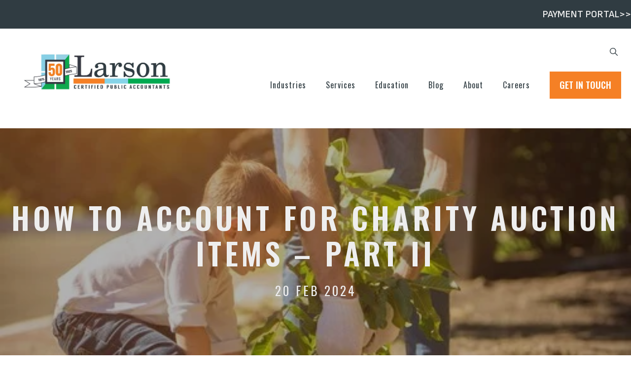

--- FILE ---
content_type: text/html; charset=UTF-8
request_url: https://larsco.com/blog/how-to-account-for-charity-auction-items-part-ii
body_size: 9972
content:
<!doctype html><html lang="en"><head>
    <meta charset="utf-8">
    
    <title>How to Account for Charity Auction Items – Part II</title>
    <link rel="shortcut icon" href="https://larsco.com/hubfs/LarsonLogoWindows.jpg">
    <meta name="description" content="Presented in this article are two methods that could be used to account for charity auction items.  A side by side comparison of the two methods is shown.">
    
    
    <link rel="preconnect" href="https://code.jquery.com" crossorigin>
    <link rel="preconnect" href="https://cdnjs.cloudflare.com" crossorigin>
    
    
    
    
    
    
      
    
    
    
    <meta name="viewport" content="width=device-width, initial-scale=1">

    
    <meta property="og:description" content="Presented in this article are two methods that could be used to account for charity auction items.  A side by side comparison of the two methods is shown.">
    <meta property="og:title" content="How to Account for Charity Auction Items – Part II">
    <meta name="twitter:description" content="Presented in this article are two methods that could be used to account for charity auction items.  A side by side comparison of the two methods is shown.">
    <meta name="twitter:title" content="How to Account for Charity Auction Items – Part II">

    

    
    <style>
a.cta_button{-moz-box-sizing:content-box !important;-webkit-box-sizing:content-box !important;box-sizing:content-box !important;vertical-align:middle}.hs-breadcrumb-menu{list-style-type:none;margin:0px 0px 0px 0px;padding:0px 0px 0px 0px}.hs-breadcrumb-menu-item{float:left;padding:10px 0px 10px 10px}.hs-breadcrumb-menu-divider:before{content:'›';padding-left:10px}.hs-featured-image-link{border:0}.hs-featured-image{float:right;margin:0 0 20px 20px;max-width:50%}@media (max-width: 568px){.hs-featured-image{float:none;margin:0;width:100%;max-width:100%}}.hs-screen-reader-text{clip:rect(1px, 1px, 1px, 1px);height:1px;overflow:hidden;position:absolute !important;width:1px}
</style>

<link rel="stylesheet" href="https://larsco.com/hubfs/hub_generated/template_assets/1/92634522216/1766166331638/template_main.min.css">
<link rel="stylesheet" href="https://larsco.com/hubfs/hub_generated/template_assets/1/92635439921/1766166332542/template_blog.min.css">
<link rel="stylesheet" href="https://larsco.com/hubfs/hub_generated/template_assets/1/92635364895/1766166334521/template_theme-overrides.min.css">
<link rel="stylesheet" href="https://larsco.com/hubfs/hub_generated/module_assets/1/92653197604/1763587801749/module_search_input.min.css">
<link rel="stylesheet" href="https://larsco.com/hubfs/hub_generated/module_assets/1/92636063405/1742610973526/module_menu.min.css">

  <style>
    #hs_cos_wrapper_navigation-primary .menu .menu__submenu {}

@media (min-width:767px) {
  #hs_cos_wrapper_navigation-primary .menu__submenu--level-2>.menu__item:first-child:before {}
}

#hs_cos_wrapper_navigation-primary .menu__submenu .menu__link,
#hs_cos_wrapper_navigation-primary .menu__submenu .menu__link:hover,
#hs_cos_wrapper_navigation-primary .menu__submenu .menu__link:focus {}

#hs_cos_wrapper_navigation-primary .menu__submenu .menu__child-toggle-icon,
#hs_cos_wrapper_navigation-primary .menu__submenu .menu__child-toggle-icon:hover,
#hs_cos_wrapper_navigation-primary .menu__submenu .menu__child-toggle-icon:focus {}

  </style>

<link rel="stylesheet" href="https://larsco.com/hubfs/hub_generated/module_assets/1/92636521277/1764711262610/module_header-cta.min.css">
<link rel="stylesheet" href="https://larsco.com/hubfs/hub_generated/module_assets/1/92635277829/1764711266899/module_social-follow.min.css">

  <style>
    #hs_cos_wrapper_social-follow .social-links {}

#hs_cos_wrapper_social-follow .social-links__link {}

#hs_cos_wrapper_social-follow .social-links__icon {}

#hs_cos_wrapper_social-follow .social-links__icon svg {}

  </style>

<link rel="stylesheet" href="https://7052064.fs1.hubspotusercontent-na1.net/hubfs/7052064/hub_generated/module_assets/1/-47160432282/1767723309590/module_image-gallery.min.css">

<style>
#hs_cos_wrapper_module_166921151928414 .image-gallery__wrapper {}

@media (min-width:767px) {
  #hs_cos_wrapper_module_166921151928414 .image-gallery__image-container { width:25.0%; }
}

#hs_cos_wrapper_module_166921151928414 .image-gallery__image { border-radius:px; }

</style>


  <style>
    #hs_cos_wrapper_module_17628078861732 .button-wrapper {}

#hs_cos_wrapper_module_17628078861732 .button { margin-bottom:15px; }

#hs_cos_wrapper_module_17628078861732 .button:hover,
#hs_cos_wrapper_module_17628078861732 .button:focus {}

#hs_cos_wrapper_module_17628078861732 .button:active {}

  </style>

<style>
  @font-face {
    font-family: "Sofia Sans";
    font-weight: 700;
    font-style: normal;
    font-display: swap;
    src: url("/_hcms/googlefonts/Sofia_Sans/700.woff2") format("woff2"), url("/_hcms/googlefonts/Sofia_Sans/700.woff") format("woff");
  }
  @font-face {
    font-family: "Sofia Sans";
    font-weight: 400;
    font-style: normal;
    font-display: swap;
    src: url("/_hcms/googlefonts/Sofia_Sans/regular.woff2") format("woff2"), url("/_hcms/googlefonts/Sofia_Sans/regular.woff") format("woff");
  }
  @font-face {
    font-family: "Sofia Sans";
    font-weight: 600;
    font-style: normal;
    font-display: swap;
    src: url("/_hcms/googlefonts/Sofia_Sans/600.woff2") format("woff2"), url("/_hcms/googlefonts/Sofia_Sans/600.woff") format("woff");
  }
  @font-face {
    font-family: "Sofia Sans";
    font-weight: 400;
    font-style: normal;
    font-display: swap;
    src: url("/_hcms/googlefonts/Sofia_Sans/regular.woff2") format("woff2"), url("/_hcms/googlefonts/Sofia_Sans/regular.woff") format("woff");
  }
  @font-face {
    font-family: "Oswald";
    font-weight: 700;
    font-style: normal;
    font-display: swap;
    src: url("/_hcms/googlefonts/Oswald/700.woff2") format("woff2"), url("/_hcms/googlefonts/Oswald/700.woff") format("woff");
  }
  @font-face {
    font-family: "Oswald";
    font-weight: 600;
    font-style: normal;
    font-display: swap;
    src: url("/_hcms/googlefonts/Oswald/600.woff2") format("woff2"), url("/_hcms/googlefonts/Oswald/600.woff") format("woff");
  }
  @font-face {
    font-family: "Oswald";
    font-weight: 400;
    font-style: normal;
    font-display: swap;
    src: url("/_hcms/googlefonts/Oswald/regular.woff2") format("woff2"), url("/_hcms/googlefonts/Oswald/regular.woff") format("woff");
  }
  @font-face {
    font-family: "Oswald";
    font-weight: 700;
    font-style: normal;
    font-display: swap;
    src: url("/_hcms/googlefonts/Oswald/700.woff2") format("woff2"), url("/_hcms/googlefonts/Oswald/700.woff") format("woff");
  }
</style>

    <script type="application/ld+json">
{
  "mainEntityOfPage" : {
    "@type" : "WebPage",
    "@id" : "https://larsco.com/blog/how-to-account-for-charity-auction-items-part-ii"
  },
  "author" : {
    "name" : "Richard Scoresby, CPA",
    "url" : "https://larsco.com/blog/author/richard-scoresby",
    "@type" : "Person"
  },
  "headline" : "How to Account for Charity Auction Items – Part II",
  "datePublished" : "2024-02-20T18:07:00.000Z",
  "dateModified" : "2026-01-06T23:00:21.798Z",
  "publisher" : {
    "name" : "Larson & Company",
    "logo" : {
      "url" : "https://21478490.fs1.hubspotusercontent-na1.net/hubfs/21478490/Larson-logo-1.svg",
      "@type" : "ImageObject"
    },
    "@type" : "Organization"
  },
  "@context" : "https://schema.org",
  "@type" : "BlogPosting",
  "image" : [ "https://21478490.fs1.hubspotusercontent-na1.net/hubfs/21478490/shutterstock_739518601.jpg" ]
}
</script>


    
<!--  Added by GoogleAnalytics4 integration -->
<script>
var _hsp = window._hsp = window._hsp || [];
window.dataLayer = window.dataLayer || [];
function gtag(){dataLayer.push(arguments);}

var useGoogleConsentModeV2 = true;
var waitForUpdateMillis = 1000;


if (!window._hsGoogleConsentRunOnce) {
  window._hsGoogleConsentRunOnce = true;

  gtag('consent', 'default', {
    'ad_storage': 'denied',
    'analytics_storage': 'denied',
    'ad_user_data': 'denied',
    'ad_personalization': 'denied',
    'wait_for_update': waitForUpdateMillis
  });

  if (useGoogleConsentModeV2) {
    _hsp.push(['useGoogleConsentModeV2'])
  } else {
    _hsp.push(['addPrivacyConsentListener', function(consent){
      var hasAnalyticsConsent = consent && (consent.allowed || (consent.categories && consent.categories.analytics));
      var hasAdsConsent = consent && (consent.allowed || (consent.categories && consent.categories.advertisement));

      gtag('consent', 'update', {
        'ad_storage': hasAdsConsent ? 'granted' : 'denied',
        'analytics_storage': hasAnalyticsConsent ? 'granted' : 'denied',
        'ad_user_data': hasAdsConsent ? 'granted' : 'denied',
        'ad_personalization': hasAdsConsent ? 'granted' : 'denied'
      });
    }]);
  }
}

gtag('js', new Date());
gtag('set', 'developer_id.dZTQ1Zm', true);
gtag('config', 'G-MF6GSRDTCN');
</script>
<script async src="https://www.googletagmanager.com/gtag/js?id=G-MF6GSRDTCN"></script>

<!-- /Added by GoogleAnalytics4 integration -->



<link rel="amphtml" href="https://larsco.com/blog/how-to-account-for-charity-auction-items-part-ii?hs_amp=true">

<meta property="og:image" content="https://larsco.com/hubfs/shutterstock_739518601.jpg">
<meta property="og:image:width" content="500">
<meta property="og:image:height" content="383">
<meta property="og:image:alt" content="child helping to plant small tree">
<meta name="twitter:image" content="https://larsco.com/hubfs/shutterstock_739518601.jpg">
<meta name="twitter:image:alt" content="child helping to plant small tree">

<meta property="og:url" content="https://larsco.com/blog/how-to-account-for-charity-auction-items-part-ii">
<meta name="twitter:card" content="summary_large_image">

<link rel="canonical" href="https://larsco.com/blog/how-to-account-for-charity-auction-items-part-ii">

<meta property="og:type" content="article">
<link rel="alternate" type="application/rss+xml" href="https://larsco.com/blog/rss.xml">
<meta name="twitter:domain" content="larsco.com">
<script src="//platform.linkedin.com/in.js" type="text/javascript">
    lang: en_US
</script>

<meta http-equiv="content-language" content="en">






  <meta name="generator" content="HubSpot"></head>
  <body>
    <div class="body-wrapper   hs-content-id-157701163676 hs-blog-post hs-blog-id-92912040483">
      
        <div data-global-resource-path="Larson/templates/partials/header.html"><header class="header" data-state="closed">
  
  <div class="header_top-bar">
    <div class="top-bar__container">
      <div class="top-bar__info">
        <div>
          <div id="hs_cos_wrapper_module_16692184794410" class="hs_cos_wrapper hs_cos_wrapper_widget hs_cos_wrapper_type_module widget-type-rich_text" style="" data-hs-cos-general-type="widget" data-hs-cos-type="module"><span id="hs_cos_wrapper_module_16692184794410_" class="hs_cos_wrapper hs_cos_wrapper_widget hs_cos_wrapper_type_rich_text" style="" data-hs-cos-general-type="widget" data-hs-cos-type="rich_text"></span></div>
        </div>
        <div>
          <div id="hs_cos_wrapper_module_16692184794411" class="hs_cos_wrapper hs_cos_wrapper_widget hs_cos_wrapper_type_module widget-type-rich_text" style="" data-hs-cos-general-type="widget" data-hs-cos-type="module"><span id="hs_cos_wrapper_module_16692184794411_" class="hs_cos_wrapper hs_cos_wrapper_widget hs_cos_wrapper_type_rich_text" style="" data-hs-cos-general-type="widget" data-hs-cos-type="rich_text"></span></div>
        </div>
      </div>

      <div class="top-bar__link">
        <div id="hs_cos_wrapper_module_16692184794412" class="hs_cos_wrapper hs_cos_wrapper_widget hs_cos_wrapper_type_module widget-type-rich_text" style="" data-hs-cos-general-type="widget" data-hs-cos-type="module"><span id="hs_cos_wrapper_module_16692184794412_" class="hs_cos_wrapper hs_cos_wrapper_widget hs_cos_wrapper_type_rich_text" style="" data-hs-cos-general-type="widget" data-hs-cos-type="rich_text"><p style="font-size: 20px;"><a style="color: #eee;" href="https://ww2.e-billexpress.com/ebpp/Larsco/" rel="noopener">PAYMENT PORTAL&gt;&gt;</a></p></span></div>
      </div>
    </div>
  </div>

  

  <a href="#main-content" class="header__skip">Skip to content</a>

  

  <div class="header__container">

    

    <div class="header__logo">
      <div id="hs_cos_wrapper_site_logo" class="hs_cos_wrapper hs_cos_wrapper_widget hs_cos_wrapper_type_module widget-type-logo" style="" data-hs-cos-general-type="widget" data-hs-cos-type="module">
  






















  
  <span id="hs_cos_wrapper_site_logo_hs_logo_widget" class="hs_cos_wrapper hs_cos_wrapper_widget hs_cos_wrapper_type_logo" style="" data-hs-cos-general-type="widget" data-hs-cos-type="logo"><a href="//larsco.com" id="hs-link-site_logo_hs_logo_widget" style="border-width:0px;border:0px;"><img src="https://larsco.com/hubfs/website%20images/Larson%20Logo%2050%20web%20logo.svg" class="hs-image-widget " height="144" style="height: auto;width:401px;border-width:0px;border:0px;" width="401" alt="Larson Logo 50 web logo" title="Larson Logo 50 web logo"></a></span>
</div>
    </div>

    <div class="header__content">
      
      <div class="header__search">
        <div id="hs_cos_wrapper_module_16691212065663" class="hs_cos_wrapper hs_cos_wrapper_widget hs_cos_wrapper_type_module" style="" data-hs-cos-general-type="widget" data-hs-cos-type="module">

<div class="hs-search-field">
    <form data-hs-do-not-collect="true" action="/hs-search-results">
      <label for="term" class="expandSearch">
        <input type="text" class="hs-search-field__input" name="term" autocomplete="off" aria-label="search " placeholder="Search">
        <img src="https://larsco.com/hubfs/Group%2015226.svg" alt="Search Icon">
      </label>
      
      <input type="hidden" name="type" value="SITE_PAGE">
      
      
      <input type="hidden" name="type" value="LANDING_PAGE">
      
      
      <input type="hidden" name="type" value="BLOG_POST">
      <input type="hidden" name="type" value="LISTING_PAGE">
      
      

      <!--
      
      <button aria-label="Search">
        <svg xmlns="http://www.w3.org/2000/svg" width="15.924" height="16.03" viewBox="0 0 15.924 16.03">
          <g id="Group_15226" data-name="Group 15226" transform="translate(-1696.558 -87.313)">
            <g id="Search" transform="translate(1696.558 87.313)">
              <g id="Group_7840" data-name="Group 7840">
                <path id="Path_61291" data-name="Path 61291" d="M15.729,464.682,11.2,460.123a6.348,6.348,0,0,0-4.9-10.331,6.345,6.345,0,0,0,0,12.69,6.247,6.247,0,0,0,3.96-1.415l4.528,4.558a.66.66,0,0,0,.938,0A.67.67,0,0,0,15.729,464.682ZM6.3,461.146a5.009,5.009,0,1,1,4.976-5.009A5,5,0,0,1,6.3,461.146Z" transform="translate(0 -449.792)" fill="#303c42"/>
              </g>
            </g>
          </g>
        </svg></button>
      
      -->
    </form>
  <ul class="hs-search-field__suggestions"></ul>
</div></div>
      </div>
      
      <div class="header__navigation--toggle"></div>
      
      
      <div class="header__navigation" data-state="closed">
        <div id="hs_cos_wrapper_navigation-primary" class="hs_cos_wrapper hs_cos_wrapper_widget hs_cos_wrapper_type_module" style="" data-hs-cos-general-type="widget" data-hs-cos-type="module">









<nav class="menu menu--desktop" aria-label="Main menu">
  <ul class="menu__wrapper no-list">
    

  

  

  
    
    <li class="menu__item menu__item--depth-1 menu__item--has-submenu hs-skip-lang-url-rewrite">
      
        <a class="menu__link menu__link--toggle  " href="https://larsco.com/industries" aria-haspopup="true" aria-expanded="false">Industries</a>
      
      
        
          <button class="menu__child-toggle no-button" aria-expanded="false">
            <span class="show-for-sr">Show submenu for Industries</span>
            <span class="menu__child-toggle-icon"></span>
          </button>
          <ul class="menu__submenu menu__submenu--level-2 no-list">
            
            
              
    <li class="menu__item menu__item--depth-2  hs-skip-lang-url-rewrite">
      
        <a class="menu__link   " href="https://larsco.com/industries-insurance">Insurance</a>
      
      
    </li>
  
            
              
    <li class="menu__item menu__item--depth-2  hs-skip-lang-url-rewrite">
      
        <a class="menu__link   " href="https://larsco.com/captive-insurance">Captive Insurance</a>
      
      
    </li>
  
            
              
    <li class="menu__item menu__item--depth-2  hs-skip-lang-url-rewrite">
      
        <a class="menu__link   " href="https://larsco.com/small-medium-businesses">Small-Medium Business</a>
      
      
    </li>
  
            
              
    <li class="menu__item menu__item--depth-2  hs-skip-lang-url-rewrite">
      
        <a class="menu__link   " href="https://larsco.com/government">Government</a>
      
      
    </li>
  
            
              
    <li class="menu__item menu__item--depth-2  hs-skip-lang-url-rewrite">
      
        <a class="menu__link   " href="https://larsco.com/non-profit">Non-Profit</a>
      
      
    </li>
  
            
              
    <li class="menu__item menu__item--depth-2  hs-skip-lang-url-rewrite">
      
        <a class="menu__link   " href="https://larsco.com/401k-plan-audits">Employee Benefits</a>
      
      
    </li>
  
            
          </ul>
          
      
    </li>
  
  
    
    <li class="menu__item menu__item--depth-1 menu__item--has-submenu hs-skip-lang-url-rewrite">
      
        <a class="menu__link menu__link--toggle  " href="https://larsco.com/services" aria-haspopup="true" aria-expanded="false">Services</a>
      
      
        
          <button class="menu__child-toggle no-button" aria-expanded="false">
            <span class="show-for-sr">Show submenu for Services</span>
            <span class="menu__child-toggle-icon"></span>
          </button>
          <ul class="menu__submenu menu__submenu--level-2 no-list">
            
            
              
    <li class="menu__item menu__item--depth-2  hs-skip-lang-url-rewrite">
      
        <a class="menu__link   " href="https://larsco.com/audit-attest">Audit</a>
      
      
    </li>
  
            
              
    <li class="menu__item menu__item--depth-2  hs-skip-lang-url-rewrite">
      
        <a class="menu__link   " href="https://larsco.com/tax">Tax</a>
      
      
    </li>
  
            
              
    <li class="menu__item menu__item--depth-2  hs-skip-lang-url-rewrite">
      
        <a class="menu__link   " href="https://larsco.com/consulting-services">Consulting</a>
      
      
    </li>
  
            
              
    <li class="menu__item menu__item--depth-2  hs-skip-lang-url-rewrite">
      
        <a class="menu__link   " href="https://larsco.com/accounting">Accounting</a>
      
      
    </li>
  
            
              
    <li class="menu__item menu__item--depth-2  hs-skip-lang-url-rewrite">
      
        <a class="menu__link   " href="https://larsco.com/growth-advisory">Growth Advisory</a>
      
      
    </li>
  
            
              
    <li class="menu__item menu__item--depth-2  hs-skip-lang-url-rewrite">
      
        <a class="menu__link   " href="https://larsco.com/data-analytics">Data Analytics</a>
      
      
    </li>
  
            
              
    <li class="menu__item menu__item--depth-2  hs-skip-lang-url-rewrite">
      
        <a class="menu__link   " href="https://larsco.com/it-soc-audits">IT Auditing &amp; SOC</a>
      
      
    </li>
  
            
          </ul>
          
      
    </li>
  
  
    
    <li class="menu__item menu__item--depth-1 menu__item--has-submenu hs-skip-lang-url-rewrite">
      
        <a class="menu__link menu__link--toggle  " href="https://larsco.com/education" aria-haspopup="true" aria-expanded="false">Education</a>
      
      
        
          <button class="menu__child-toggle no-button" aria-expanded="false">
            <span class="show-for-sr">Show submenu for Education</span>
            <span class="menu__child-toggle-icon"></span>
          </button>
          <ul class="menu__submenu menu__submenu--level-2 no-list">
            
            
              
    <li class="menu__item menu__item--depth-2  hs-skip-lang-url-rewrite">
      
        <a class="menu__link   " href="https://larsco.com/content-central">Content Central</a>
      
      
    </li>
  
            
              
    <li class="menu__item menu__item--depth-2  hs-skip-lang-url-rewrite">
      
        <a class="menu__link   " href="https://larsco.com/education-insurance">Insurance</a>
      
      
    </li>
  
            
              
    <li class="menu__item menu__item--depth-2  hs-skip-lang-url-rewrite">
      
        <a class="menu__link   " href="https://larsco.com/education-employee-benefit-plans">Employee Benefit Plans</a>
      
      
    </li>
  
            
              
    <li class="menu__item menu__item--depth-2  hs-skip-lang-url-rewrite">
      
        <a class="menu__link   " href="https://larsco.com/education-nonprofit">Nonprofit</a>
      
      
    </li>
  
            
              
    <li class="menu__item menu__item--depth-2  hs-skip-lang-url-rewrite">
      
        <a class="menu__link   " href="https://larsco.com/education-gaap">GAAP</a>
      
      
    </li>
  
            
              
    <li class="menu__item menu__item--depth-2  hs-skip-lang-url-rewrite">
      
        <a class="menu__link   " href="https://larsco.com/education-tax-trails-podcast">Tax Trails Podcast</a>
      
      
    </li>
  
            
          </ul>
          
      
    </li>
  
  
    
    <li class="menu__item menu__item--depth-1  hs-skip-lang-url-rewrite">
      
        <a class="menu__link   " href="https://larsco.com/blog">Blog</a>
      
      
    </li>
  
  
    
    <li class="menu__item menu__item--depth-1 menu__item--has-submenu hs-skip-lang-url-rewrite">
      
        <a class="menu__link menu__link--toggle  " href="https://larsco.com/about" aria-haspopup="true" aria-expanded="false">About</a>
      
      
        
          <button class="menu__child-toggle no-button" aria-expanded="false">
            <span class="show-for-sr">Show submenu for About</span>
            <span class="menu__child-toggle-icon"></span>
          </button>
          <ul class="menu__submenu menu__submenu--level-2 no-list">
            
            
              
    <li class="menu__item menu__item--depth-2  hs-skip-lang-url-rewrite">
      
        <a class="menu__link   " href="https://larsco.com/meet-the-team-page">Meet the Team</a>
      
      
    </li>
  
            
              
    <li class="menu__item menu__item--depth-2  hs-skip-lang-url-rewrite">
      
        <a class="menu__link   " href="https://larsco.com/locations">Locations</a>
      
      
    </li>
  
            
              
    <li class="menu__item menu__item--depth-2  hs-skip-lang-url-rewrite">
      
        <a class="menu__link   " href="https://larsco.com/menu-of-services">Menu of Services</a>
      
      
    </li>
  
            
              
    <li class="menu__item menu__item--depth-2  hs-skip-lang-url-rewrite">
      
        <a class="menu__link   " href="https://larsco.com/client-testimonials">Client Testimonials</a>
      
      
    </li>
  
            
          </ul>
          
      
    </li>
  
  
    
    <li class="menu__item menu__item--depth-1  hs-skip-lang-url-rewrite">
      
        <a class="menu__link   " href="https://larsco.com/careers-at-larson-and-company">Careers</a>
      
      
    </li>
  
  


  </ul>
</nav>



<nav class="menu menu--mobile" aria-label="Main menu">
  <ul class="menu__wrapper no-list">
    

  

  

  
    
    <li class="menu__item menu__item--depth-1 menu__item--has-submenu hs-skip-lang-url-rewrite">
      
        <a class="menu__link menu__link--toggle  " href="https://larsco.com/industries" aria-haspopup="true" aria-expanded="false">Industries</a>
      
      
        
          <button class="menu__child-toggle no-button" aria-expanded="false">
            <span class="show-for-sr">Show submenu for Industries</span>
            <span class="menu__child-toggle-icon"></span>
          </button>
          <ul class="menu__submenu menu__submenu--level-2 no-list">
            
            
              
    <li class="menu__item menu__item--depth-2  hs-skip-lang-url-rewrite">
      
        <a class="menu__link   " href="https://larsco.com/industries-insurance">Insurance</a>
      
      
    </li>
  
            
              
    <li class="menu__item menu__item--depth-2  hs-skip-lang-url-rewrite">
      
        <a class="menu__link   " href="https://larsco.com/captive-insurance">Captive Insurance</a>
      
      
    </li>
  
            
              
    <li class="menu__item menu__item--depth-2  hs-skip-lang-url-rewrite">
      
        <a class="menu__link   " href="https://larsco.com/small-medium-businesses">Small-Medium Business</a>
      
      
    </li>
  
            
              
    <li class="menu__item menu__item--depth-2  hs-skip-lang-url-rewrite">
      
        <a class="menu__link   " href="https://larsco.com/government">Government</a>
      
      
    </li>
  
            
              
    <li class="menu__item menu__item--depth-2  hs-skip-lang-url-rewrite">
      
        <a class="menu__link   " href="https://larsco.com/non-profit">Non-Profit</a>
      
      
    </li>
  
            
              
    <li class="menu__item menu__item--depth-2  hs-skip-lang-url-rewrite">
      
        <a class="menu__link   " href="https://larsco.com/401k-plan-audits">Employee Benefits</a>
      
      
    </li>
  
            
          </ul>
          
      
    </li>
  
  
    
    <li class="menu__item menu__item--depth-1 menu__item--has-submenu hs-skip-lang-url-rewrite">
      
        <a class="menu__link menu__link--toggle  " href="https://larsco.com/services" aria-haspopup="true" aria-expanded="false">Services</a>
      
      
        
          <button class="menu__child-toggle no-button" aria-expanded="false">
            <span class="show-for-sr">Show submenu for Services</span>
            <span class="menu__child-toggle-icon"></span>
          </button>
          <ul class="menu__submenu menu__submenu--level-2 no-list">
            
            
              
    <li class="menu__item menu__item--depth-2  hs-skip-lang-url-rewrite">
      
        <a class="menu__link   " href="https://larsco.com/audit-attest">Audit</a>
      
      
    </li>
  
            
              
    <li class="menu__item menu__item--depth-2  hs-skip-lang-url-rewrite">
      
        <a class="menu__link   " href="https://larsco.com/tax">Tax</a>
      
      
    </li>
  
            
              
    <li class="menu__item menu__item--depth-2  hs-skip-lang-url-rewrite">
      
        <a class="menu__link   " href="https://larsco.com/consulting-services">Consulting</a>
      
      
    </li>
  
            
              
    <li class="menu__item menu__item--depth-2  hs-skip-lang-url-rewrite">
      
        <a class="menu__link   " href="https://larsco.com/accounting">Accounting</a>
      
      
    </li>
  
            
              
    <li class="menu__item menu__item--depth-2  hs-skip-lang-url-rewrite">
      
        <a class="menu__link   " href="https://larsco.com/growth-advisory">Growth Advisory</a>
      
      
    </li>
  
            
              
    <li class="menu__item menu__item--depth-2  hs-skip-lang-url-rewrite">
      
        <a class="menu__link   " href="https://larsco.com/data-analytics">Data Analytics</a>
      
      
    </li>
  
            
              
    <li class="menu__item menu__item--depth-2  hs-skip-lang-url-rewrite">
      
        <a class="menu__link   " href="https://larsco.com/it-soc-audits">IT Auditing &amp; SOC</a>
      
      
    </li>
  
            
          </ul>
          
      
    </li>
  
  
    
    <li class="menu__item menu__item--depth-1 menu__item--has-submenu hs-skip-lang-url-rewrite">
      
        <a class="menu__link menu__link--toggle  " href="https://larsco.com/education" aria-haspopup="true" aria-expanded="false">Education</a>
      
      
        
          <button class="menu__child-toggle no-button" aria-expanded="false">
            <span class="show-for-sr">Show submenu for Education</span>
            <span class="menu__child-toggle-icon"></span>
          </button>
          <ul class="menu__submenu menu__submenu--level-2 no-list">
            
            
              
    <li class="menu__item menu__item--depth-2  hs-skip-lang-url-rewrite">
      
        <a class="menu__link   " href="https://larsco.com/content-central">Content Central</a>
      
      
    </li>
  
            
              
    <li class="menu__item menu__item--depth-2  hs-skip-lang-url-rewrite">
      
        <a class="menu__link   " href="https://larsco.com/education-insurance">Insurance</a>
      
      
    </li>
  
            
              
    <li class="menu__item menu__item--depth-2  hs-skip-lang-url-rewrite">
      
        <a class="menu__link   " href="https://larsco.com/education-employee-benefit-plans">Employee Benefit Plans</a>
      
      
    </li>
  
            
              
    <li class="menu__item menu__item--depth-2  hs-skip-lang-url-rewrite">
      
        <a class="menu__link   " href="https://larsco.com/education-nonprofit">Nonprofit</a>
      
      
    </li>
  
            
              
    <li class="menu__item menu__item--depth-2  hs-skip-lang-url-rewrite">
      
        <a class="menu__link   " href="https://larsco.com/education-gaap">GAAP</a>
      
      
    </li>
  
            
              
    <li class="menu__item menu__item--depth-2  hs-skip-lang-url-rewrite">
      
        <a class="menu__link   " href="https://larsco.com/education-tax-trails-podcast">Tax Trails Podcast</a>
      
      
    </li>
  
            
          </ul>
          
      
    </li>
  
  
    
    <li class="menu__item menu__item--depth-1  hs-skip-lang-url-rewrite">
      
        <a class="menu__link   " href="https://larsco.com/blog">Blog</a>
      
      
    </li>
  
  
    
    <li class="menu__item menu__item--depth-1 menu__item--has-submenu hs-skip-lang-url-rewrite">
      
        <a class="menu__link menu__link--toggle  " href="https://larsco.com/about" aria-haspopup="true" aria-expanded="false">About</a>
      
      
        
          <button class="menu__child-toggle no-button" aria-expanded="false">
            <span class="show-for-sr">Show submenu for About</span>
            <span class="menu__child-toggle-icon"></span>
          </button>
          <ul class="menu__submenu menu__submenu--level-2 no-list">
            
            
              
    <li class="menu__item menu__item--depth-2  hs-skip-lang-url-rewrite">
      
        <a class="menu__link   " href="https://larsco.com/meet-the-team-page">Meet the Team</a>
      
      
    </li>
  
            
              
    <li class="menu__item menu__item--depth-2  hs-skip-lang-url-rewrite">
      
        <a class="menu__link   " href="https://larsco.com/locations">Locations</a>
      
      
    </li>
  
            
              
    <li class="menu__item menu__item--depth-2  hs-skip-lang-url-rewrite">
      
        <a class="menu__link   " href="https://larsco.com/menu-of-services">Menu of Services</a>
      
      
    </li>
  
            
              
    <li class="menu__item menu__item--depth-2  hs-skip-lang-url-rewrite">
      
        <a class="menu__link   " href="https://larsco.com/client-testimonials">Client Testimonials</a>
      
      
    </li>
  
            
          </ul>
          
      
    </li>
  
  
    
    <li class="menu__item menu__item--depth-1  hs-skip-lang-url-rewrite">
      
        <a class="menu__link   " href="https://larsco.com/careers-at-larson-and-company">Careers</a>
      
      
    </li>
  
  


  </ul>
</nav></div>

        <div id="hs_cos_wrapper_header-cta" class="hs_cos_wrapper hs_cos_wrapper_widget hs_cos_wrapper_type_module" style="" data-hs-cos-general-type="widget" data-hs-cos-type="module">
	<!-- HTML to show when checked -->
  <div class="header-cta">
    
    
    <a href="https://larsco.com/contact" class="button"> 
      <div id="hs_cos_wrapper_header-cta_" class="hs_cos_wrapper hs_cos_wrapper_widget hs_cos_wrapper_type_inline_text" style="" data-hs-cos-general-type="widget" data-hs-cos-type="inline_text" data-hs-cos-field="button_text">GET IN TOUCH</div>
    </a>
  </div>
</div>
      </div>
      
    </div>
    
  </div>

</header></div>
      

      

      <main id="main-content" class="body-container-wrapper">
        
<div class="body-container body-container--blog-post">

  
  <div class="blog-header">
    
    <img class="blog-header__background-image" src="https://larsco.com/hs-fs/hubfs/shutterstock_739518601.jpg?width=1920&amp;height=600&amp;name=shutterstock_739518601.jpg" alt="child helping to plant small tree" loading="eager" fetchpriority="high" width="1920" height="600" srcset="https://larsco.com/hs-fs/hubfs/shutterstock_739518601.jpg?width=960&amp;height=300&amp;name=shutterstock_739518601.jpg 960w, https://larsco.com/hs-fs/hubfs/shutterstock_739518601.jpg?width=1920&amp;height=600&amp;name=shutterstock_739518601.jpg 1920w, https://larsco.com/hs-fs/hubfs/shutterstock_739518601.jpg?width=2880&amp;height=900&amp;name=shutterstock_739518601.jpg 2880w, https://larsco.com/hs-fs/hubfs/shutterstock_739518601.jpg?width=3840&amp;height=1200&amp;name=shutterstock_739518601.jpg 3840w, https://larsco.com/hs-fs/hubfs/shutterstock_739518601.jpg?width=4800&amp;height=1500&amp;name=shutterstock_739518601.jpg 4800w, https://larsco.com/hs-fs/hubfs/shutterstock_739518601.jpg?width=5760&amp;height=1800&amp;name=shutterstock_739518601.jpg 5760w" sizes="(max-width: 1920px) 100vw, 1920px">
    <div class="blog-header__overlay"></div>
    
    
    <div class="content-wrapper">
      <h1 class="blog-post__title">
        <span id="hs_cos_wrapper_name" class="hs_cos_wrapper hs_cos_wrapper_meta_field hs_cos_wrapper_type_text" style="" data-hs-cos-general-type="meta_field" data-hs-cos-type="text">How to Account for Charity Auction Items – Part II</span>
      </h1>
    </div>
   
    <div class="publish-date">
      <time class="blog-index__post-timestamp" datetime="2024-02-20 18:07:00">
        20 Feb 2024
      </time>
    </div>
  </div>

  

  <div class="content-wrapper">
    <article class="blog-post">
      <div class="blog-post__body">
        <span id="hs_cos_wrapper_post_body" class="hs_cos_wrapper hs_cos_wrapper_meta_field hs_cos_wrapper_type_rich_text" style="" data-hs-cos-general-type="meta_field" data-hs-cos-type="rich_text"><h2 style="text-align: left;"><strong>How to Account for Charity Auction Items – Part II</strong></h2>
<p><strong>February 20, 2024</strong></p>
<!--more-->
<p>&nbsp;</p>
<p>In a previous blog post <a href="/blog/how-to-account-for-charity-auction-items" rel="noopener">How to Account For Charity Auction Items, </a>I presented a method that could be used to account for charity auction items (Option 1). As a follow up to that post, I wanted to present an alternative method (Option 2) that could be used. Option 2 is a little more involved and treats the subsequent sale of the donated auction item as auction income and expenses the fair market value (FMV) of the auction item. The net effect is the same, but Option 2 reports more income and more expense.</p>
<p>Option 1 is a simplified method that removes the step of reporting the auction sale income and expensing the auction item. This method makes sense when the receipt and sale are treated together as part of the same event in the same time period. The contribution income equals the amount of cash received at the auction.</p>
<p>Option 2 makes sense to use when there is a time lag between the receipt of the auction items and subsequent auction. They are reported as two separate events. This method would work well when the donated items are received in a different accounting period than the auction.</p>
<p>Here is a side-by-side comparison of the two methods.</p>
<p>&nbsp;</p>
<div data-hs-responsive-table="true" style="overflow-x: auto; max-width: 100%; width: 100%; margin-left: auto; margin-right: auto;">
<table style="width: 100%; border-collapse: collapse; table-layout: fixed; border: 1px solid #99acc2; height: 915.04px;">
<tbody>
<tr style="height: 84.8047px;">
<td style="padding: 4px; height: 84.8047px; width: 100.13%; text-align: center; vertical-align: middle; border-style: none; border-color: #545859;" colspan="6"><strong><span style="color: #009959;">Receipt of donated item at FMV</span></strong></td>
</tr>
<tr style="height: 34.4141px;">
<td style="padding: 4px; height: 34.4141px; width: 50.0652%; text-align: center;" colspan="3"><span style="color: #ff6a14;"><strong>Option 1</strong></span></td>
<td style="padding: 4px; height: 34.4141px; text-align: center; width: 50.0652%;" colspan="3"><span style="color: #ff6a14;"><strong>Option 2</strong></span></td>
</tr>
<tr style="height: 34.4141px;">
<td style="width: 16.6884%; padding: 4px; height: 34.4141px;">Donated item</td>
<td style="width: 16.6884%; padding: 4px; height: 34.4141px;">1,000</td>
<td style="width: 16.6884%; padding: 4px; height: 34.4141px;">&nbsp;</td>
<td style="width: 16.6884%; padding: 4px; height: 34.4141px;">Donated item</td>
<td style="width: 16.6884%; padding: 4px; height: 34.4141px;">1,000</td>
<td style="width: 16.6884%; padding: 4px; height: 34.4141px;">&nbsp;</td>
</tr>
<tr style="height: 84.8047px;">
<td style="width: 16.6884%; padding: 4px; height: 84.8047px;">In-kind contribution revenue</td>
<td style="width: 16.6884%; padding: 4px; height: 84.8047px;">&nbsp;</td>
<td style="width: 16.6884%; padding: 4px; height: 84.8047px; vertical-align: middle;">1,000</td>
<td style="width: 16.6884%; padding: 4px; height: 84.8047px;">In-kind contribution revenue</td>
<td style="width: 16.6884%; padding: 4px; height: 84.8047px;">&nbsp;</td>
<td style="width: 16.6884%; padding: 4px; height: 84.8047px; vertical-align: middle;">1,000</td>
</tr>
<tr style="height: 59.6094px;">
<td style="padding: 4px; height: 59.6094px; text-align: center; vertical-align: bottom; width: 100.13%; border-style: none;" colspan="6">
<p>&nbsp;</p>
<p><span style="color: #009959;"><strong>Sale of Donated Item = FMV</strong></span><span style="color: #009959;"><strong><br></strong></span></p>
</td>
</tr>
<tr style="height: 34.4141px;">
<td style="width: 16.6884%; padding: 4px; height: 34.4141px;">Cash&nbsp;</td>
<td style="width: 16.6884%; padding: 4px; height: 34.4141px;">1,000</td>
<td style="width: 16.6884%; padding: 4px; height: 34.4141px;">&nbsp;</td>
<td style="width: 16.6884%; padding: 4px; height: 34.4141px;">Cash</td>
<td style="width: 16.6884%; padding: 4px; height: 34.4141px;">1,000</td>
<td style="width: 16.6884%; padding: 4px; height: 34.4141px;">&nbsp;</td>
</tr>
<tr style="height: 34.4141px;">
<td style="width: 16.6884%; padding: 4px; height: 34.4141px;">Donated item</td>
<td style="width: 16.6884%; padding: 4px; height: 34.4141px;">&nbsp;</td>
<td style="width: 16.6884%; padding: 4px; height: 34.4141px;">1,000</td>
<td style="width: 16.6884%; padding: 4px; height: 34.4141px;">Auction income</td>
<td style="width: 16.6884%; padding: 4px; height: 34.4141px;">&nbsp;</td>
<td style="width: 16.6884%; padding: 4px; height: 34.4141px;">1,000</td>
</tr>
<tr style="height: 34.4141px;">
<td style="width: 16.6884%; padding: 4px; height: 34.4141px;">&nbsp;</td>
<td style="width: 16.6884%; padding: 4px; height: 34.4141px;">&nbsp;</td>
<td style="width: 16.6884%; padding: 4px; height: 34.4141px;">&nbsp;</td>
<td style="width: 16.6884%; padding: 4px; height: 34.4141px;">Donated item</td>
<td style="width: 16.6884%; padding: 4px; height: 34.4141px;">&nbsp;</td>
<td style="width: 16.6884%; padding: 4px; height: 34.4141px;">1,000</td>
</tr>
<tr style="height: 34.4141px;">
<td style="width: 16.6884%; padding: 4px; height: 34.4141px;">&nbsp;</td>
<td style="width: 16.6884%; padding: 4px; height: 34.4141px;">&nbsp;</td>
<td style="width: 16.6884%; padding: 4px; height: 34.4141px;">&nbsp;</td>
<td style="width: 16.6884%; padding: 4px; height: 34.4141px;">Cost of sale</td>
<td style="width: 16.6884%; padding: 4px; height: 34.4141px;">1,000</td>
<td style="width: 16.6884%; padding: 4px; height: 34.4141px;">&nbsp;</td>
</tr>
<tr style="height: 59.6094px;">
<td style="padding: 4px; height: 59.6094px; width: 100.13%; vertical-align: middle; text-align: center; border-style: none;" colspan="6">
<p>&nbsp;</p>
<p><strong><span style="color: #009959;">Sale of Donated Item &gt; FMV</span></strong></p>
</td>
</tr>
<tr style="height: 34.4141px;">
<td style="width: 16.6884%; padding: 4px; height: 34.4141px;">Cash</td>
<td style="width: 16.6884%; padding: 4px; height: 34.4141px;">1,500</td>
<td style="width: 16.6884%; padding: 4px; height: 34.4141px;">&nbsp;</td>
<td style="width: 16.6884%; padding: 4px; height: 34.4141px;">Cash&nbsp;</td>
<td style="width: 16.6884%; padding: 4px; height: 34.4141px;">1,500</td>
<td style="width: 16.6884%; padding: 4px; height: 34.4141px;">&nbsp;</td>
</tr>
<tr style="height: 34.4141px;">
<td style="width: 16.6884%; padding: 4px; height: 34.4141px;">Donated item</td>
<td style="width: 16.6884%; padding: 4px; height: 34.4141px;">&nbsp;</td>
<td style="width: 16.6884%; padding: 4px; height: 34.4141px;">1,000</td>
<td style="width: 16.6884%; padding: 4px; height: 34.4141px;">Auction income</td>
<td style="width: 16.6884%; padding: 4px; height: 34.4141px;">&nbsp;</td>
<td style="width: 16.6884%; padding: 4px; height: 34.4141px;">1,000</td>
</tr>
<tr style="height: 59.6094px;">
<td style="width: 16.6884%; padding: 4px; height: 59.6094px;">Contribution revenue</td>
<td style="width: 16.6884%; padding: 4px; height: 59.6094px;">&nbsp;</td>
<td style="width: 16.6884%; padding: 4px; height: 59.6094px; vertical-align: middle;">500</td>
<td style="width: 16.6884%; padding: 4px; height: 59.6094px;">Contribution revenue</td>
<td style="width: 16.6884%; padding: 4px; height: 59.6094px;">&nbsp;</td>
<td style="width: 16.6884%; padding: 4px; height: 59.6094px; vertical-align: middle;">500</td>
</tr>
<tr style="height: 34.4141px;">
<td style="width: 16.6884%; padding: 4px; height: 34.4141px;">&nbsp;</td>
<td style="width: 16.6884%; padding: 4px; height: 34.4141px;">&nbsp;</td>
<td style="width: 16.6884%; padding: 4px; height: 34.4141px;">&nbsp;</td>
<td style="width: 16.6884%; padding: 4px; height: 34.4141px;">Donated item</td>
<td style="width: 16.6884%; padding: 4px; height: 34.4141px;">&nbsp;</td>
<td style="width: 16.6884%; padding: 4px; height: 34.4141px;">1,000</td>
</tr>
<tr style="height: 34.4141px;">
<td style="width: 16.6884%; padding: 4px; height: 34.4141px;">&nbsp;</td>
<td style="width: 16.6884%; padding: 4px; height: 34.4141px;">&nbsp;</td>
<td style="width: 16.6884%; padding: 4px; height: 34.4141px;">&nbsp;</td>
<td style="width: 16.6884%; padding: 4px; height: 34.4141px;">Cost of sale</td>
<td style="width: 16.6884%; padding: 4px; height: 34.4141px;">1,000</td>
<td style="width: 16.6884%; padding: 4px; height: 34.4141px;">&nbsp;</td>
</tr>
<tr style="height: 34.4141px;">
<td style="padding: 4px; width: 100.13%; text-align: center; height: 34.4141px; border-style: none; vertical-align: middle;" colspan="6">
<p>&nbsp;</p>
<p><strong><span style="color: #009959;">Sale of Donated Item &lt; FMV</span></strong></p>
</td>
</tr>
<tr style="height: 34.4141px;">
<td style="width: 16.6884%; padding: 4px; height: 34.4141px;"><strong>Cash</strong></td>
<td style="width: 16.6884%; padding: 4px; height: 34.4141px;">500</td>
<td style="width: 16.6884%; padding: 4px; height: 34.4141px;">&nbsp;</td>
<td style="width: 16.6884%; padding: 4px; height: 34.4141px;">Cash</td>
<td style="width: 16.6884%; padding: 4px; height: 34.4141px;">500</td>
<td style="width: 16.6884%; padding: 4px; height: 34.4141px;">&nbsp;</td>
</tr>
<tr style="height: 34.4141px;">
<td style="width: 16.6884%; padding: 4px; height: 34.4141px;"><strong>Donated item</strong></td>
<td style="width: 16.6884%; padding: 4px; height: 34.4141px;">&nbsp;</td>
<td style="width: 16.6884%; padding: 4px; height: 34.4141px;">1,000</td>
<td style="width: 16.6884%; padding: 4px; height: 34.4141px;">Auction income</td>
<td style="width: 16.6884%; padding: 4px; height: 34.4141px;">&nbsp;</td>
<td style="width: 16.6884%; padding: 4px; height: 34.4141px;">500</td>
</tr>
<tr style="height: 84.8047px;">
<td style="width: 16.6884%; padding: 4px; height: 84.8047px; vertical-align: middle;"><strong>In-kind contribution revenue</strong></td>
<td style="width: 16.6884%; padding: 4px; height: 84.8047px; vertical-align: middle;">500</td>
<td style="width: 16.6884%; padding: 4px; height: 84.8047px;">&nbsp;</td>
<td style="width: 16.6884%; padding: 4px; height: 84.8047px; vertical-align: middle;">Donated item</td>
<td style="width: 16.6884%; padding: 4px; height: 84.8047px;">&nbsp;</td>
<td style="width: 16.6884%; padding: 4px; height: 84.8047px; vertical-align: middle;">1,000</td>
</tr>
<tr style="height: 34.4141px;">
<td style="width: 16.6884%; padding: 4px; height: 34.4141px;"><strong>&nbsp;</strong></td>
<td style="width: 16.6884%; padding: 4px; height: 34.4141px;">&nbsp;</td>
<td style="width: 16.6884%; padding: 4px; height: 34.4141px;">&nbsp;</td>
<td style="width: 16.6884%; padding: 4px; height: 34.4141px;">Cost of sale</td>
<td style="width: 16.6884%; padding: 4px; height: 34.4141px;">1,000</td>
<td style="width: 16.6884%; padding: 4px; height: 34.4141px;">&nbsp;</td>
</tr>
</tbody>
</table>
</div>
<p>&nbsp;</p>
<p>&nbsp;</p></span>
      </div>
      
      <div class="blog-post__author">
        <div id="hubspot-author_data" class="hubspot-editable" data-hubspot-form-id="author_data" data-hubspot-name="Blog Author">
           <div class="hs-author-avatar"> <img width="100" src="https://larsco.com/hs-fs/hubfs/employee%20pictures/RICHARD-SCORESBY-CS-1-229x284.jpeg?width=100&amp;name=RICHARD-SCORESBY-CS-1-229x284.jpeg" srcset="https://larsco.com/hs-fs/hubfs/employee%20pictures/RICHARD-SCORESBY-CS-1-229x284.jpeg?width=50&amp;name=RICHARD-SCORESBY-CS-1-229x284.jpeg 50w, https://larsco.com/hs-fs/hubfs/employee%20pictures/RICHARD-SCORESBY-CS-1-229x284.jpeg?width=100&amp;name=RICHARD-SCORESBY-CS-1-229x284.jpeg 100w, https://larsco.com/hs-fs/hubfs/employee%20pictures/RICHARD-SCORESBY-CS-1-229x284.jpeg?width=150&amp;name=RICHARD-SCORESBY-CS-1-229x284.jpeg 150w, https://larsco.com/hs-fs/hubfs/employee%20pictures/RICHARD-SCORESBY-CS-1-229x284.jpeg?width=200&amp;name=RICHARD-SCORESBY-CS-1-229x284.jpeg 200w, https://larsco.com/hs-fs/hubfs/employee%20pictures/RICHARD-SCORESBY-CS-1-229x284.jpeg?width=250&amp;name=RICHARD-SCORESBY-CS-1-229x284.jpeg 250w, https://larsco.com/hs-fs/hubfs/employee%20pictures/RICHARD-SCORESBY-CS-1-229x284.jpeg?width=300&amp;name=RICHARD-SCORESBY-CS-1-229x284.jpeg 300w" sizes="(max-width: 100px) 100vw, 100px"> </div> 
          <div class="blog-post__author--content">
            <div class="blog-post__author--label-link">
              <span class="hs-author-label">Posted by</span>
              <a class="author-link" href="https://larsco.com/blog/author/richard-scoresby">Richard Scoresby, CPA</a>
            </div>
            <p>Richard is a Tax Partner specializing in Nonprofit tax planning and preparation. He leads our Nonprofit Tax Practice.</p>
            
            
              <a href="https://www.linkedin.com/in/richscoresby/" target="_blank" class="hs-author-social-link hs-social-linkedin">LinkedIn</a>
            
            
          </div>
        </div>
      </div>

      <div class="blog-post__social-share">
        <div id="hs_cos_wrapper_rich-text" class="hs_cos_wrapper hs_cos_wrapper_widget hs_cos_wrapper_type_module widget-type-rich_text" style="" data-hs-cos-general-type="widget" data-hs-cos-type="module"><span id="hs_cos_wrapper_rich-text_" class="hs_cos_wrapper hs_cos_wrapper_widget hs_cos_wrapper_type_rich_text" style="" data-hs-cos-general-type="widget" data-hs-cos-type="rich_text"><p>Share On:</p></span></div>
        <div id="hs_cos_wrapper_social-follow" class="hs_cos_wrapper hs_cos_wrapper_widget hs_cos_wrapper_type_module" style="" data-hs-cos-general-type="widget" data-hs-cos-type="module">





<div class="social-links">

  

  

    

    
    
    
    
    
      
    

    

    
      
    

    

    <a class="social-links__link" href="https://www.facebook.com" target="_blank" rel="noopener">
      <span id="hs_cos_wrapper_social-follow_" class="hs_cos_wrapper hs_cos_wrapper_widget hs_cos_wrapper_type_icon social-links__icon" style="" data-hs-cos-general-type="widget" data-hs-cos-type="icon"><svg version="1.0" xmlns="http://www.w3.org/2000/svg" viewbox="0 0 264 512" aria-labelledby="facebook-f1" role="img"><title id="facebook-f1">Follow us on Facebook</title><g id="facebook-f1_layer"><path d="M76.7 512V283H0v-91h76.7v-71.7C76.7 42.4 124.3 0 193.8 0c33.3 0 61.9 2.5 70.2 3.6V85h-48.2c-37.8 0-45.1 18-45.1 44.3V192H256l-11.7 91h-73.6v229" /></g></svg></span>
    </a>

  

    

    
    
    
    
    
      
    

    

    
      
    

    

    <a class="social-links__link" href="https://www.linkedin.com" target="_blank" rel="noopener">
      <span id="hs_cos_wrapper_social-follow__2" class="hs_cos_wrapper hs_cos_wrapper_widget hs_cos_wrapper_type_icon social-links__icon" style="" data-hs-cos-general-type="widget" data-hs-cos-type="icon"><svg version="1.0" xmlns="http://www.w3.org/2000/svg" viewbox="0 0 448 512" aria-labelledby="linkedin-in2" role="img"><title id="linkedin-in2">Follow us on LinkedIn</title><g id="linkedin-in2_layer"><path d="M100.3 480H7.4V180.9h92.9V480zM53.8 140.1C24.1 140.1 0 115.5 0 85.8 0 56.1 24.1 32 53.8 32c29.7 0 53.8 24.1 53.8 53.8 0 29.7-24.1 54.3-53.8 54.3zM448 480h-92.7V334.4c0-34.7-.7-79.2-48.3-79.2-48.3 0-55.7 37.7-55.7 76.7V480h-92.8V180.9h89.1v40.8h1.3c12.4-23.5 42.7-48.3 87.9-48.3 94 0 111.3 61.9 111.3 142.3V480z" /></g></svg></span>
    </a>

  

    

    
    
    
    
    
      
    

    

    
      
    

    

    <a class="social-links__link" href="https://www.twitter.com" target="_blank" rel="noopener">
      <span id="hs_cos_wrapper_social-follow__3" class="hs_cos_wrapper hs_cos_wrapper_widget hs_cos_wrapper_type_icon social-links__icon" style="" data-hs-cos-general-type="widget" data-hs-cos-type="icon"><svg version="1.0" xmlns="http://www.w3.org/2000/svg" viewbox="0 0 512 512" aria-labelledby="twitter3" role="img"><title id="twitter3">Follow us on Twitter</title><g id="twitter3_layer"><path d="M459.37 151.716c.325 4.548.325 9.097.325 13.645 0 138.72-105.583 298.558-298.558 298.558-59.452 0-114.68-17.219-161.137-47.106 8.447.974 16.568 1.299 25.34 1.299 49.055 0 94.213-16.568 130.274-44.832-46.132-.975-84.792-31.188-98.112-72.772 6.498.974 12.995 1.624 19.818 1.624 9.421 0 18.843-1.3 27.614-3.573-48.081-9.747-84.143-51.98-84.143-102.985v-1.299c13.969 7.797 30.214 12.67 47.431 13.319-28.264-18.843-46.781-51.005-46.781-87.391 0-19.492 5.197-37.36 14.294-52.954 51.655 63.675 129.3 105.258 216.365 109.807-1.624-7.797-2.599-15.918-2.599-24.04 0-57.828 46.782-104.934 104.934-104.934 30.213 0 57.502 12.67 76.67 33.137 23.715-4.548 46.456-13.32 66.599-25.34-7.798 24.366-24.366 44.833-46.132 57.827 21.117-2.273 41.584-8.122 60.426-16.243-14.292 20.791-32.161 39.308-52.628 54.253z" /></g></svg></span>
    </a>

  

    

    
    
    
    
    
      
    

    

    
      
    

    

    <a class="social-links__link" href="https://www.instagram.com" target="_blank" rel="noopener">
      <span id="hs_cos_wrapper_social-follow__4" class="hs_cos_wrapper hs_cos_wrapper_widget hs_cos_wrapper_type_icon social-links__icon" style="" data-hs-cos-general-type="widget" data-hs-cos-type="icon"><svg version="1.0" xmlns="http://www.w3.org/2000/svg" viewbox="0 0 448 512" aria-labelledby="instagram4" role="img"><title id="instagram4">Follow us on Instagram</title><g id="instagram4_layer"><path d="M224.1 141c-63.6 0-114.9 51.3-114.9 114.9s51.3 114.9 114.9 114.9S339 319.5 339 255.9 287.7 141 224.1 141zm0 189.6c-41.1 0-74.7-33.5-74.7-74.7s33.5-74.7 74.7-74.7 74.7 33.5 74.7 74.7-33.6 74.7-74.7 74.7zm146.4-194.3c0 14.9-12 26.8-26.8 26.8-14.9 0-26.8-12-26.8-26.8s12-26.8 26.8-26.8 26.8 12 26.8 26.8zm76.1 27.2c-1.7-35.9-9.9-67.7-36.2-93.9-26.2-26.2-58-34.4-93.9-36.2-37-2.1-147.9-2.1-184.9 0-35.8 1.7-67.6 9.9-93.9 36.1s-34.4 58-36.2 93.9c-2.1 37-2.1 147.9 0 184.9 1.7 35.9 9.9 67.7 36.2 93.9s58 34.4 93.9 36.2c37 2.1 147.9 2.1 184.9 0 35.9-1.7 67.7-9.9 93.9-36.2 26.2-26.2 34.4-58 36.2-93.9 2.1-37 2.1-147.8 0-184.8zM398.8 388c-7.8 19.6-22.9 34.7-42.6 42.6-29.5 11.7-99.5 9-132.1 9s-102.7 2.6-132.1-9c-19.6-7.8-34.7-22.9-42.6-42.6-11.7-29.5-9-99.5-9-132.1s-2.6-102.7 9-132.1c7.8-19.6 22.9-34.7 42.6-42.6 29.5-11.7 99.5-9 132.1-9s102.7-2.6 132.1 9c19.6 7.8 34.7 22.9 42.6 42.6 11.7 29.5 9 99.5 9 132.1s2.7 102.7-9 132.1z" /></g></svg></span>
    </a>

  

</div></div>
      </div>
    </article>
  </div>

</div>

      </main>

      
        <div data-global-resource-path="Larson/templates/partials/footer.html"><div class="footer__gallery">
    <div id="hs_cos_wrapper_module_16691928945234" class="hs_cos_wrapper hs_cos_wrapper_widget hs_cos_wrapper_type_module widget-type-rich_text" style="" data-hs-cos-general-type="widget" data-hs-cos-type="module"><span id="hs_cos_wrapper_module_16691928945234_" class="hs_cos_wrapper hs_cos_wrapper_widget hs_cos_wrapper_type_rich_text" style="" data-hs-cos-general-type="widget" data-hs-cos-type="rich_text"><h2><strong><span style="font-size: 36px; color: #ffffff;">RANKINGS AND RECOGNITIONS</span></strong></h2></span></div>
    <div id="hs_cos_wrapper_module_166921151928414" class="hs_cos_wrapper hs_cos_wrapper_widget hs_cos_wrapper_type_module" style="" data-hs-cos-general-type="widget" data-hs-cos-type="module">













<div id="image-gallery--module_166921151928414" class="image-gallery ">

  

  <div class="image-gallery__wrapper">
    
      
        <div class="image-gallery__image-container">
          
          
            <img class="image-gallery__image" src="https://larsco.com/hubfs/IPA%20-%202025%20Award%20Logo%20-%20Top%20300%20Firms-white.png" alt="IPA - 2025 Award Logo - Top 300 Firms-white" loading="lazy">
          
          
        </div>
      
    
      
        <div class="image-gallery__image-container">
          
          
            <img class="image-gallery__image" src="https://larsco.com/hubfs/IPA%20-%20Award%20Logo%20-%20Fastest%20Growing%20Firm%20copy%20(1).png" alt="IPA - Award Logo - Fastest Growing Firm copy (1)" loading="lazy">
          
          
        </div>
      
    
      
        <div class="image-gallery__image-container">
          
          
            <img class="image-gallery__image" src="https://larsco.com/hubfs/Utah%20Business%20Best%20Companies%20graphic-01.png" alt="Utah Business Best Companies graphic-01" loading="lazy">
          
          
        </div>
      
    
      
        <div class="image-gallery__image-container">
          
          
            <img class="image-gallery__image" src="https://larsco.com/hubfs/2025bestof%20white.png" alt="2025bestof white" loading="lazy">
          
          
        </div>
      
    
      
        <div class="image-gallery__image-container">
          
          
            <img class="image-gallery__image" src="https://larsco.com/hubfs/Best.svg" alt="AMBest" loading="lazy">
          
          
        </div>
      
    
      
        <div class="image-gallery__image-container">
          
          
            <img class="image-gallery__image" src="https://larsco.com/hubfs/utah%20ranking%20white%20sm-1.png" alt="utah ranking white sm-1" loading="lazy">
          
          
        </div>
      
    
      
        <div class="image-gallery__image-container">
          
          
            <img class="image-gallery__image" src="https://larsco.com/hubfs/100%20Businesses%20Seal_White_NoBG.png" alt="100 Businesses Seal_White_NoBG" loading="lazy">
          
          
        </div>
      
    
  </div>

  

  

</div></div>
</div>

<footer class="footer">
  
  <div class="footer__container content-wrapper">    
    <div class="footer__widget">
      <div class="footer__logo">
        <div id="hs_cos_wrapper_module_16691928945212" class="hs_cos_wrapper hs_cos_wrapper_widget hs_cos_wrapper_type_module widget-type-rich_text" style="" data-hs-cos-general-type="widget" data-hs-cos-type="module"><span id="hs_cos_wrapper_module_16691928945212_" class="hs_cos_wrapper hs_cos_wrapper_widget hs_cos_wrapper_type_rich_text" style="" data-hs-cos-general-type="widget" data-hs-cos-type="rich_text"><h3 style="color: #ffffff;">#LIFEATLARSON</h3>
<p style="color: #ffffff;">Working at Larson &amp; Company gives you the tools to reach your personal and professional goals.</p>
<p><a href="//larsco-21478490.hs-sites.com/job-posts" rel="noopener"><span style="color: #ffffff;">Careers</span></a></p>
<p><span style="color: #ffffff;"><a href="//21478490.hs-sites.com/employee-testimonials" rel="noopener" style="color: #ffffff;">Employee Testimonials</a></span></p></span></div>
        <div class="footer_social">
          <div id="hs_cos_wrapper_social-follow" class="hs_cos_wrapper hs_cos_wrapper_widget hs_cos_wrapper_type_module" style="" data-hs-cos-general-type="widget" data-hs-cos-type="module">





<div class="social-links">

  

  

    

    
    
    
    
    
      
    

    

    
      
    

    

    <a class="social-links__link" href="https://www.facebook.com/LarsonCPA" target="_blank" rel="noopener">
      <span id="hs_cos_wrapper_social-follow_" class="hs_cos_wrapper hs_cos_wrapper_widget hs_cos_wrapper_type_icon social-links__icon" style="" data-hs-cos-general-type="widget" data-hs-cos-type="icon"><svg version="1.0" xmlns="http://www.w3.org/2000/svg" viewbox="0 0 264 512" aria-labelledby="facebook-f1" role="img"><title id="facebook-f1">Follow us on Facebook</title><g id="facebook-f1_layer"><path d="M76.7 512V283H0v-91h76.7v-71.7C76.7 42.4 124.3 0 193.8 0c33.3 0 61.9 2.5 70.2 3.6V85h-48.2c-37.8 0-45.1 18-45.1 44.3V192H256l-11.7 91h-73.6v229" /></g></svg></span>
    </a>

  

    

    
    
    
    
    
      
    

    

    
      
    

    

    <a class="social-links__link" href="https://twitter.com/LarsonCPA" target="_blank" rel="noopener">
      <span id="hs_cos_wrapper_social-follow__2" class="hs_cos_wrapper hs_cos_wrapper_widget hs_cos_wrapper_type_icon social-links__icon" style="" data-hs-cos-general-type="widget" data-hs-cos-type="icon"><svg version="1.0" xmlns="http://www.w3.org/2000/svg" viewbox="0 0 512 512" aria-labelledby="twitter2" role="img"><title id="twitter2">Follow us on Twitter</title><g id="twitter2_layer"><path d="M459.37 151.716c.325 4.548.325 9.097.325 13.645 0 138.72-105.583 298.558-298.558 298.558-59.452 0-114.68-17.219-161.137-47.106 8.447.974 16.568 1.299 25.34 1.299 49.055 0 94.213-16.568 130.274-44.832-46.132-.975-84.792-31.188-98.112-72.772 6.498.974 12.995 1.624 19.818 1.624 9.421 0 18.843-1.3 27.614-3.573-48.081-9.747-84.143-51.98-84.143-102.985v-1.299c13.969 7.797 30.214 12.67 47.431 13.319-28.264-18.843-46.781-51.005-46.781-87.391 0-19.492 5.197-37.36 14.294-52.954 51.655 63.675 129.3 105.258 216.365 109.807-1.624-7.797-2.599-15.918-2.599-24.04 0-57.828 46.782-104.934 104.934-104.934 30.213 0 57.502 12.67 76.67 33.137 23.715-4.548 46.456-13.32 66.599-25.34-7.798 24.366-24.366 44.833-46.132 57.827 21.117-2.273 41.584-8.122 60.426-16.243-14.292 20.791-32.161 39.308-52.628 54.253z" /></g></svg></span>
    </a>

  

</div></div>
        </div>
      </div>

      <div class="footer-useful-menu">
        <div id="hs_cos_wrapper_module_16691928945210" class="hs_cos_wrapper hs_cos_wrapper_widget hs_cos_wrapper_type_module widget-type-rich_text" style="" data-hs-cos-general-type="widget" data-hs-cos-type="module"><span id="hs_cos_wrapper_module_16691928945210_" class="hs_cos_wrapper hs_cos_wrapper_widget hs_cos_wrapper_type_rich_text" style="" data-hs-cos-general-type="widget" data-hs-cos-type="rich_text"><h3 style="color: #ffffff; line-height: 1;">USEFUL LINKS</h3>
<p style="line-height: 1;"><a href="//21478490.hs-sites.com/about" rel="noopener"><span style="color: #ffffff;">About</span></a></p>
<p style="line-height: 1;"><a href="//21478490.hs-sites.com/meet-the-team-page" rel="noopener"><span style="color: #ffffff;">Meet Our Team</span></a></p>
<p style="line-height: 1;"><a href="//21478490.hs-sites.com/industries" rel="noopener"><span style="color: #ffffff;">Industries</span></a></p>
<p style="line-height: 1;"><a href="//21478490.hs-sites.com/services" rel="noopener"><span style="color: #ffffff;">Services</span></a></p>
<p style="line-height: 1;"><a href="//21478490.hs-sites.com/education" rel="noopener"><span style="color: #ffffff;">Education</span></a></p>
<p style="line-height: 1;"><a href="//larsco-21478490.hs-sites.com/blog" rel="noopener"><span style="color: #ffffff;">Blog</span></a></p>
<p style="line-height: 1;"><a href="https://larsco.com/privacy-policy" rel="noopener" target="_blank"><span style="color: #ffffff;">Privacy Policy</span></a></p></span></div>
      </div>

      <div class="footer-help-menu">
        <div id="hs_cos_wrapper_module_16691928945211" class="hs_cos_wrapper hs_cos_wrapper_widget hs_cos_wrapper_type_module widget-type-rich_text" style="" data-hs-cos-general-type="widget" data-hs-cos-type="module"><span id="hs_cos_wrapper_module_16691928945211_" class="hs_cos_wrapper hs_cos_wrapper_widget hs_cos_wrapper_type_rich_text" style="" data-hs-cos-general-type="widget" data-hs-cos-type="rich_text"><h3 style="color: #ffffff;">HELP?</h3>
<p><a href="//21478490.hs-sites.com/locations" rel="noopener"><span style="color: #ffffff;">View All Larson Locations</span></a></p>
<p><a href="https://larsco.com/contact" rel="noopener"><span style="color: #ffffff;">Contact Us</span></a></p>
<p class="pin"><a href="//21478490.hs-sites.com/locations" rel="noopener"><span style="color: #ffffff;">Your Nearest Location</span></a></p></span></div>
      </div>  

      <div class="footer-newsletter">
        <div id="hs_cos_wrapper_module_16691928945215" class="hs_cos_wrapper hs_cos_wrapper_widget hs_cos_wrapper_type_module widget-type-rich_text" style="" data-hs-cos-general-type="widget" data-hs-cos-type="module"><span id="hs_cos_wrapper_module_16691928945215_" class="hs_cos_wrapper hs_cos_wrapper_widget hs_cos_wrapper_type_rich_text" style="" data-hs-cos-general-type="widget" data-hs-cos-type="rich_text"><h3 style="color: #ffffff;">NEWSLETTER</h3>
<p><span style="color: #ffffff;">Subscribe to our Newsletter</span></p></span></div>
        <div id="hs_cos_wrapper_module_17628078861732" class="hs_cos_wrapper hs_cos_wrapper_widget hs_cos_wrapper_type_module" style="" data-hs-cos-general-type="widget" data-hs-cos-type="module">













<div class="button-wrapper">
  <a class="button" href="https://share.hsforms.com/1V1HujL5lQliHKdLrBaDdvQcscwq">
    Subscribe
  </a>
</div></div>
        <div id="hs_cos_wrapper_module_16691928945244" class="hs_cos_wrapper hs_cos_wrapper_widget hs_cos_wrapper_type_module widget-type-rich_text" style="" data-hs-cos-general-type="widget" data-hs-cos-type="module"><span id="hs_cos_wrapper_module_16691928945244_" class="hs_cos_wrapper hs_cos_wrapper_widget hs_cos_wrapper_type_rich_text" style="" data-hs-cos-general-type="widget" data-hs-cos-type="rich_text"><div class="footer-newsletter__links">
<p><span style="color: #eeeeee;"><a href="https://ww2.e-billexpress.com/ebpp/Larsco/" rel="noopener" target="_blank" style="color: #eeeeee;">PAYMENT PORTAL&gt;&gt;</a></span></p>
</div></span></div>
      </div>
    </div>
    
    <div class="footer__image">
      <div id="hs_cos_wrapper_module_16692054424281" class="hs_cos_wrapper hs_cos_wrapper_widget hs_cos_wrapper_type_module widget-type-linked_image" style="" data-hs-cos-general-type="widget" data-hs-cos-type="module">
    






  



<span id="hs_cos_wrapper_module_16692054424281_" class="hs_cos_wrapper hs_cos_wrapper_widget hs_cos_wrapper_type_linked_image" style="" data-hs-cos-general-type="widget" data-hs-cos-type="linked_image"><img src="https://larsco.com/hs-fs/hubfs/Larson%2050%20Color-01.png?width=225&amp;height=204&amp;name=Larson%2050%20Color-01.png" class="hs-image-widget " width="225" height="204" style="max-width: 100%; height: auto;" alt="Larson 50 Color-01" title="Larson 50 Color-01" loading="lazy" srcset="https://larsco.com/hs-fs/hubfs/Larson%2050%20Color-01.png?width=113&amp;height=102&amp;name=Larson%2050%20Color-01.png 113w, https://larsco.com/hs-fs/hubfs/Larson%2050%20Color-01.png?width=225&amp;height=204&amp;name=Larson%2050%20Color-01.png 225w, https://larsco.com/hs-fs/hubfs/Larson%2050%20Color-01.png?width=338&amp;height=306&amp;name=Larson%2050%20Color-01.png 338w, https://larsco.com/hs-fs/hubfs/Larson%2050%20Color-01.png?width=450&amp;height=408&amp;name=Larson%2050%20Color-01.png 450w, https://larsco.com/hs-fs/hubfs/Larson%2050%20Color-01.png?width=563&amp;height=510&amp;name=Larson%2050%20Color-01.png 563w, https://larsco.com/hs-fs/hubfs/Larson%2050%20Color-01.png?width=675&amp;height=612&amp;name=Larson%2050%20Color-01.png 675w" sizes="(max-width: 225px) 100vw, 225px"></span></div>
    </div>
  </div>
  
  <div class="footer__copywrite"> 
    <div class="copywrite__wrapper"> 
      <div class="copyright__text">
        <div id="hs_cos_wrapper_copyright-text" class="hs_cos_wrapper hs_cos_wrapper_widget hs_cos_wrapper_type_module widget-type-rich_text" style="" data-hs-cos-general-type="widget" data-hs-cos-type="module"><span id="hs_cos_wrapper_copyright-text_" class="hs_cos_wrapper hs_cos_wrapper_widget hs_cos_wrapper_type_rich_text" style="" data-hs-cos-general-type="widget" data-hs-cos-type="rich_text"><div style="font-size: 0.7rem;"><span>© Larson &amp; Co 2026 All rights reserved.</span></div></span></div>
      </div>

      <div class="copyright__menu">
        <div id="hs_cos_wrapper_module_16691928945243" class="hs_cos_wrapper hs_cos_wrapper_widget hs_cos_wrapper_type_module widget-type-rich_text" style="" data-hs-cos-general-type="widget" data-hs-cos-type="module"><span id="hs_cos_wrapper_module_16691928945243_" class="hs_cos_wrapper hs_cos_wrapper_widget hs_cos_wrapper_type_rich_text" style="" data-hs-cos-general-type="widget" data-hs-cos-type="rich_text"></span></div>
      </div>
    </div>
  </div>

</footer></div>
      
    </div>
    
    
    
    
    
    
    
    <script defer src="https://larsco.com/hubfs/hub_generated/template_assets/1/92635516790/1766166336761/template_header.min.js"></script>
    
    
    
      
      
    
    
    
<!-- HubSpot performance collection script -->
<script defer src="/hs/hsstatic/content-cwv-embed/static-1.1293/embed.js"></script>
<script>
var hsVars = hsVars || {}; hsVars['language'] = 'en';
</script>

<script src="/hs/hsstatic/cos-i18n/static-1.53/bundles/project.js"></script>
<script src="https://larsco.com/hubfs/hub_generated/module_assets/1/92653197604/1763587801749/module_search_input.min.js"></script>
<script src="https://larsco.com/hubfs/hub_generated/module_assets/1/92636063405/1742610973526/module_menu.min.js"></script>
<script src="https://7052064.fs1.hubspotusercontent-na1.net/hubfs/7052064/hub_generated/module_assets/1/-47160432282/1767723309590/module_image-gallery.min.js"></script>

<!-- Start of HubSpot Analytics Code -->
<script type="text/javascript">
var _hsq = _hsq || [];
_hsq.push(["setContentType", "blog-post"]);
_hsq.push(["setCanonicalUrl", "https:\/\/larsco.com\/blog\/how-to-account-for-charity-auction-items-part-ii"]);
_hsq.push(["setPageId", "157701163676"]);
_hsq.push(["setContentMetadata", {
    "contentPageId": 157701163676,
    "legacyPageId": "157701163676",
    "contentFolderId": null,
    "contentGroupId": 92912040483,
    "abTestId": null,
    "languageVariantId": 157701163676,
    "languageCode": "en",
    
    
}]);
</script>

<script type="text/javascript" id="hs-script-loader" async defer src="/hs/scriptloader/21478490.js"></script>
<!-- End of HubSpot Analytics Code -->


<script type="text/javascript">
var hsVars = {
    render_id: "ff99a442-0ed2-4737-8191-f4f9f589a197",
    ticks: 1767775368096,
    page_id: 157701163676,
    
    content_group_id: 92912040483,
    portal_id: 21478490,
    app_hs_base_url: "https://app.hubspot.com",
    cp_hs_base_url: "https://cp.hubspot.com",
    language: "en",
    analytics_page_type: "blog-post",
    scp_content_type: "",
    
    analytics_page_id: "157701163676",
    category_id: 3,
    folder_id: 0,
    is_hubspot_user: false
}
</script>


<script defer src="/hs/hsstatic/HubspotToolsMenu/static-1.432/js/index.js"></script>



<div id="fb-root"></div>
  <script>(function(d, s, id) {
  var js, fjs = d.getElementsByTagName(s)[0];
  if (d.getElementById(id)) return;
  js = d.createElement(s); js.id = id;
  js.src = "//connect.facebook.net/en_GB/sdk.js#xfbml=1&version=v3.0";
  fjs.parentNode.insertBefore(js, fjs);
 }(document, 'script', 'facebook-jssdk'));</script> <script>!function(d,s,id){var js,fjs=d.getElementsByTagName(s)[0];if(!d.getElementById(id)){js=d.createElement(s);js.id=id;js.src="https://platform.twitter.com/widgets.js";fjs.parentNode.insertBefore(js,fjs);}}(document,"script","twitter-wjs");</script>
 


  
</body></html>

--- FILE ---
content_type: text/css
request_url: https://larsco.com/hubfs/hub_generated/template_assets/1/92635439921/1766166332542/template_blog.min.css
body_size: 1335
content:
.blog-post{margin:80px auto;max-width:960px}.blog-post__meta{margin-bottom:1.4rem}.blog-post__meta a{text-decoration:underline}.blog-post__timestamp{display:block}.blog-post__tags svg{height:auto;margin-right:.35rem;width:15px}.blog-post__tag-link{font-size:.875rem}.blog-post__social-share{margin-top:80px;padding-top:20px}.blog__index__title{color:#0b1e33;font-size:55px;text-align:center}.blog__index__subtitle.career__subtitle,.blog__index__title.career__title{color:#fff;font-weight:500}.blog__index__title.career__title.dark--color{color:#0b1e33}.blog__index__subtitle.career__subtitle.orange--color{color:#f58025}.blog__index__subtitle{color:#f58025;font-family:Cambria;font-size:15px;margin-bottom:0;text-align:center;text-transform:none}.blog__index__subtitle:before{background:#f58025;content:"";height:12px;margin-left:-20px;margin-top:5px;position:absolute;width:12px}.blog-index__post{background:#fff!important;box-shadow:0 3px 13px #4343b717;transition:.3s}.blog-index__post:hover{box-shadow:8px 8px 15px #4343b717}h2.blog-index__post-title{font-family:Cambria;font-size:18px;margin-bottom:16px}.blog-index__post-title a,.blog-index__post-title a.blog-index__post-title-link:hover{color:#000;font-family:Cambria;font-size:18px;text-transform:none}time.blog-index__post-timestamp{font-size:16px;font-weight:700;margin:0;padding:0}.pagination{gap:24px}a.pagination__link{background:#f2f2f2;border:none;color:#303c42;margin:0;padding:20px 30px}a.pagination__link--active{background:#f58025;color:#fff}a.pagination__link--active:hover{background:#e67014}.pagination .pagination__link--number:hover,.pagination .pagination__link:active,.pagination .pagination__link:focus,.pagination .pagination__link:hover{background:#f58025;color:#fff}.pagination .pagination__link:hover .pagination__link-text{color:#fff}span.pagination__link-text{color:#303c42;font-weight:700}.pagination__link--next .pagination__link-icon,.pagination__link--prev .pagination__link-icon{display:none}.blog-index .blog-index__post:first-of-type .blog-index__post-title a{font-size:26px;line-height:44.8px}.blog-index .blog-index__post:first-of-type .blog-index__post-summary p{color:#505975;line-height:28.8px}.blog-index__post-summary h1,.blog-index__post-summary h2,.blog-index__post-summary h3,.blog-index__post-summary h4,.blog-index__post-summary h5,.blog-index__post-summary h6{display:none}.pagination__link--number,.pagination__link-text{letter-spacing:0}.blog-index .blog-index__post .blog-index__post-image-wrapper{background-position:50%;background-repeat:no-repeat;background-size:cover;height:195px}.blog-index .blog-index__post:first-of-type .blog-index__post-image-wrapper{height:390px}.blog-index .blog-index__post .blog-index__post-content{display:flex;flex-direction:column;height:calc(100% - 195px);justify-content:space-between;padding:35px 20px 22px;position:relative}.blog-index .blog-index__post:first-of-type .blog-index__post-content{height:calc(100% - 390px)}@media screen and (min-width:768px){.blog-index.blog-index--small{grid-gap:30px;grid-template-columns:repeat(4,1fr)}.blog-index .blog-index__post:first-of-type{box-shadow:0 3px 35px #3b2fab29;grid-column:1/3;grid-row:1/3}.blog-index .blog-index__post:first-of-type .div.blog-index__post-content{padding:30px 70px 20px 30px}div.blog-index__post-content{padding:20px}.blog-index .blog-index__post:first-of-type .blog-index__post-summary{display:block;padding-bottom:15px}.blog-index .blog-index__post:first-of-type .blog-index__post-summary p{line-height:30px}.blog-index__post-summary{display:none}}.blog-header{align-items:center;display:flex;flex-direction:column;min-height:400px;overflow:hidden;padding:145px 0 200px;position:relative}.blog-header__background-image{object-fit:cover;object-position:center;z-index:0}.blog-header__background-image,.blog-header__overlay{height:100%;left:0;position:absolute;top:0;width:100%}.blog-header__overlay{background:linear-gradient(0deg,rgba(0,0,0,.3),rgba(0,0,0,.3));z-index:1}.blog-header .content-wrapper,.blog-header .publish-date{position:relative;z-index:2}.blog-header #hs_cos_wrapper_hero section.hero-module{display:block;height:auto;text-align:center}.blog-header .hero-module .section__description{display:none}.blog-header #hs_cos_wrapper_hero .hero-module .section__heading{margin-bottom:0}.blog-header .blog-index__post-timestamp{color:#eee;font-family:Oswald,sans-serif;font-size:25px;font-weight:600;font-weight:300;letter-spacing:4px;padding-top:0;text-transform:uppercase}.blog-post{margin:60px auto 200px}.blog-post__body h2{color:#303c42;font-family:Oswald;font-size:31px;font-weight:600;letter-spacing:0}.blog-post__body,.blog-post__body p{color:#303c42;font-size:18px;letter-spacing:1.08px}.blog-post__body img{margin:60px 0}.blog-post__author>div{align-items:flex-start;display:flex;flex-direction:column}@media (min-width:950px){.blog-post__author>div{flex-direction:row}}.blog-post__author .hs-author-avatar{height:100px;margin-bottom:20px;margin-right:20px;min-width:100px;overflow:hidden;position:relative}.blog-post__author .hs-author-avatar img{border:3px solid #f58025;border-radius:50%;max-height:100%;object-fit:cover;position:absolute}.blog-post__author--label-link{margin-bottom:20px}div.blog-post__social-share{border-top:1px solid #303c42!important;margin-top:100px;padding-top:20px}div.blog-post__social-share p{color:#303c42;font-size:18px;margin-bottom:20px}.blog-post__social-share .social-links{gap:15px}.blog-post__social-share .social-links .social-links__icon{background:#303c42;height:32px;margin:0;width:32px}.blog-post__social-share .social-links .social-links__icon svg{fill:#fff;height:24px}.blog-header .blog-post__title,.blog-header .blog-post__title span,.job-header .blog-post__title,.job-header .blog-post__title span{color:#eee;font-family:Oswald,sans-serif;font-size:61px;font-weight:600;letter-spacing:6.71px;text-align:center;text-transform:uppercase}@media screen and (max-width:768px){.blog-header{min-height:500px;padding:80px 0 120px}.blog-post{margin:60px auto 80px}.blog-post__body img{margin:30px 0}.blog-post__social-share{margin-top:60px}}.job-header{align-items:center;display:flex;flex-direction:column;min-height:400px;overflow:hidden;padding:145px 0 200px;position:relative;text-align:center}.job-header__background-image{object-fit:cover;object-position:center;z-index:0}.job-header__background-image,.job-header__overlay{height:100%;left:0;position:absolute;top:0;width:100%}.job-header__overlay{background:linear-gradient(0deg,rgba(0,0,0,.3),rgba(0,0,0,.3));z-index:1}.job-header .content-wrapper,.job-header .publish-date{position:relative;z-index:2}.job-header #hs_cos_wrapper_hero .hero-module__wrap{max-width:100%}.job-header #hs_cos_wrapper_hero .hero-module{height:auto}.job-header #hs_cos_wrapper_hero .section__heading{margin-bottom:0}.job-header .blog-index__post-timestamp{color:#fff;font-family:Oswald,sans-serif;font-size:25px;font-weight:600;letter-spacing:4px;text-transform:uppercase}.content__contact{background-image:url(https://21478490.fs1.hubspotusercontent-na1.net/hubfs/21478490/Larson-04.png);background-position:50%;background-repeat:no-repeat;background-size:cover;margin-top:100px;padding:100px 0 92px}.related-posts__wrapper{display:grid;gap:22px;grid-template-columns:repeat(4,1fr);margin-top:60px}.related-posts__wrapper img{max-width:100%}.related__post{box-shadow:0 3px 13px #4343b717}.related-post__image{background-color:#f4f4f4;height:192px;overflow:hidden;position:relative}.related-post__image img{display:block;height:100%;object-fit:cover;object-position:center;width:100%}.related-post__title{color:#000;font-family:Oswald,sans-serif;font-size:18px;font-weight:600;font-weight:700;padding:20px 20px 30px}@media (max-width:980px){.related-posts__wrapper{grid-template-columns:repeat(2,1fr)}}@media (max-width:768px){.related-posts__wrapper{grid-template-columns:1fr}}

--- FILE ---
content_type: text/css
request_url: https://larsco.com/hubfs/hub_generated/template_assets/1/92635364895/1766166334521/template_theme-overrides.min.css
body_size: 1747
content:
html{font-size:16px;line-height:28px}body{color:#545859;font-size:18px}body,p{font-weight:400}a,body,p{font-family:Sofia Sans,sans-serif;font-style:normal;line-height:1.4;text-decoration:none}a{color:#009959;font-weight:600}a:not(.button):focus,a:not(.button):hover{color:#007131}a:not(.button):active{color:#28c181}.h1,h1{color:#fff;font-size:3.8rem;line-height:4.5rem;text-transform:uppercase}.h1,.h2,h1,h2{font-family:Oswald,sans-serif;font-style:normal;font-weight:600;text-decoration:none}.h2,h2{color:#545859;font-size:36px;line-height:1.4;text-transform:capitalize}.h3,h3{color:#009959}.h3,.h4,h3,h4{font-family:Sofia Sans,sans-serif;font-size:24px;font-style:normal;font-weight:400;line-height:1.4;text-decoration:none;text-transform:uppercase}.h4,h4{color:#ff6a14}.h5,h5{color:#b0d9e6;font-family:Sofia Sans,sans-serif;font-size:24px;font-weight:400;text-transform:uppercase}.h5,.h6,h5,h6{font-style:normal;line-height:1.4;text-decoration:none}.h6,h6{color:#545859;font-family:Oswald,sans-serif;font-size:18px;font-weight:600;text-transform:capitalize}blockquote{border-left-color:#2b3b2b}.button,.button--primary{background-color:#f58025;font-family:Oswald;font-weight:600;letter-spacing:0;padding:20px}.button,.button--primary,.button--secondary{border-radius:0;color:#fff;font-size:22px;text-transform:uppercase}.button--secondary{background-color:#303c42;font-family:Langdon;height:fit-content}.button--primary,.button--secondary{font-family:Oswald;font-weight:600;letter-spacing:0;line-height:1em;padding:20px}.button--primary:active,.button--primary:focus,.button--primary:hover,.button:not(.button--secondary):active,.button:not(.button--secondary):focus,.button:not(.button--secondary):hover{background-color:#e67014}.button--secondary:active,.button--secondary:focus,.button--secondary:hover{background-color:#41525a}.submitted-message,form{font-family:Sofia Sans,sans-serif;font-style:normal;font-weight:400;text-decoration:none}.form-title{color:#000}form label{color:#303c42;font-family:SofiaSans-Bold,sans-serif;font-size:16px;font-weight:700;letter-spacing:0;line-height:18px;text-transform:uppercase}form .hs-upload_file label{background-color:#fff;border:1px solid #000;border-radius:6px;color:#000}form legend{color:#000}form input[type=email],form input[type=number],form input[type=password],form input[type=tel],form input[type=text],form select,form textarea{border:1px solid #707070;color:#c9c9c9!important;font-family:SofiaSans-Bold,sans-serif;font-size:14px!important;font-size:18px!important;font-weight:700;letter-spacing:1.08px;outline:none;padding:13px 16px!important}.hs-form-checkbox span{color:#303c42;font-family:SofiaSans-Bold,sans-serif;font-size:16px;font-weight:700;letter-spacing:0}.inputs-list.multi-container{column-count:2;-webkit-columns:2;-moz-columns:2}@media (max-width:480px){.inputs-list.multi-container{column-count:1;-webkit-columns:1;-moz-columns:1}}form input[type=checkbox]{-webkit-appearance:none;appearance:none;border:1px solid #707070;display:grid;font:inherit;height:18px!important;margin:0;padding:0!important;place-content:center;position:relative;width:18px!important}form input[type=checkbox]:before{background:#f58025;border-color:#f58025;content:"";height:100%;position:absolute;transform:scale(0);transition:transform .12s ease-in-out;width:100%}form input[type=checkbox]:checked:before{transform:scale(1)}form input[type=checkbox]:focus{outline:none}.hs-form-checkbox-display{align-items:center;column-gap:15px;display:flex;margin-bottom:14px}form .inputs-list>li.hs-form-checkbox{margin:0}.inputs-list.multi-container{margin-top:30px}form fieldset.form-columns-1 input[type=email].hs-input,form fieldset.form-columns-1 input[type=file].hs-input,form fieldset.form-columns-1 input[type=number].hs-input,form fieldset.form-columns-1 input[type=password].hs-input,form fieldset.form-columns-1 input[type=tel].hs-input,form fieldset.form-columns-1 input[type=text].hs-input,form fieldset.form-columns-1 select.hs-input,form fieldset.form-columns-1 textarea.hs-input{width:99%!important}::-webkit-input-placeholder{color:#000}::-moz-placeholder{color:#000}:-ms-input-placeholder{color:#000}::placeholder{color:#000}form .hs-button,form input[type=submit]{background-color:#ff6a13;border-radius:0;color:#000;font-family:Oswald,sans-serif;font-size:20px;font-style:normal;font-weight:700;padding:20px 30px;text-decoration:none;text-transform:uppercase}form .hs-button:focus,form .hs-button:hover,form input[type=submit]:focus,form input[type=submit]:hover{background-color:#d74200}form .hs-button:active,form input[type=submit]:active{background-color:#ff923b}.header{background-color:#fff;border-radius:0;inset:0 0 auto 0;position:static}.header__container{max-width:1440px;padding:20px}.menu__item{padding:5px 10px}.header__logo .logo-company-name,.menu__link{color:#fff;font-family:Cambria;font-size:16px;font-style:normal;font-weight:400;line-height:1.4;text-decoration:none;text-transform:none}.menu__wrapper{align-items:center;flex-direction:column;justify-content:center;text-align:center}@media (min-width:1024px){.menu__wrapper{align-items:center;display:flex;flex-direction:row;justify-content:flex-end;padding-right:20px}}.menu__item--depth-1.menu__item--has-submenu>.menu__child-toggle>.menu__child-toggle-icon svg{height:16px;width:16px}.menu__item--depth-1.menu__item--has-submenu>.menu__child-toggle>.menu__child-toggle-icon svg path{fill:#fff}.footer{background-color:#2b3b2b}.footer-nav-menu li.hs-menu-item a{color:#fff;font-family:Sofia Sans;font-size:20px;font-style:normal;font-weight:400;line-height:1.4;text-decoration:none;text-transform:none}.secondary-nav-menu li.hs-menu-item a{color:#c9c9c9}.footer h1,.footer h2,.footer h3,.footer h4,.footer h5,.footer h6,.footer img,.footer label,.footer li,.footer p,.footer span{color:#fff}.blog-post__meta a,.blog-post__tag-link{color:#545859}.blog-post__tag-link:focus,.blog-post__tag-link:hover{color:#2c3031}.blog-post__tag-link:active{color:#7c8081}.blog-post__social-share{border-top:1px solid #f7e45d}.hs-search-results__title{color:#fff;font-family:Oswald,sans-serif;font-style:normal;font-weight:600;text-decoration:none}.blog-index__post-title-link,.blog-index__post-title-link:active,.blog-index__post-title-link:focus,.blog-index__post-title-link:hover{font-family:Oswald,sans-serif;font-style:normal;font-weight:600;text-decoration:none;text-transform:capitalize}.blog-index__post-title-link{color:#545859}.blog-index__post-title-link:focus,.blog-index__post-title-link:hover{color:#2c3031}.blog-index__post-title-link:active{color:#7c8081}.blog-index__post-author-name,.blog-index__post-tag,.pagination__link--number,.pagination__link-text{color:#545859}.pagination__link--number:focus,.pagination__link--number:hover,.pagination__link:focus .pagination__link-text,.pagination__link:hover .pagination__link-text{color:#2c3031}.pagination__link--number:active,.pagination__link:active .pagination__link-text{color:#7c8081}.pagination__link-icon svg{fill:#545859}.blog-recent-posts-module__post{background-color:#2b3b2b}.blog-recent-posts-module__post-title{color:#f7e45d}.blog-recent-posts-module__post-summary *{color:#fff}.blog-recent-posts-module__more-posts-link{color:#000}.social-links__icon{background-color:#f7e45d}.social-links__icon:focus,.social-links__icon:hover{background-color:#cfbc35}.social-links__icon:active{background-color:#ffff85;color:#009959;font-size:24px}.social-links__icon svg,.social-links__icon:active svg,.social-links__icon:focus svg,.social-links__icon:hover svg{fill:#2b3b2b}.hero-module h1,.hero-module h2,.hero-module h3,.hero-module h4,.hero-module h5,.hero-module h6,.hero-module p{color:#fff}.hero-module .h1 strong,.hero-module .h2 strong,.hero-module .h3 strong,.hero-module .h4 strong,.hero-module .h5 strong,.hero-module .h6 strong,.hero-module h1 strong,.hero-module h2 strong,.hero-module h3 strong,.hero-module h4 strong,.hero-module h5 strong,.hero-module h6 strong,.hero-module p strong{color:#f7e45d}.hero-module__icon svg{fill:#f7e45d;width:52px}.services-module__service-card{border:1px solid #000}.services-module__service-card-content{background-color:#2b3b2b}.services-module__service-card-content h3{color:#f7e45d}.cta-module{background-color:#2b3b2b}.cta-module h1,.cta-module h2,.cta-module h3,.cta-module h4,.cta-module h5,.cta-module h6,.cta-module p{color:#fff}.cta-module .h1 strong,.cta-module .h2 strong,.cta-module .h3 strong,.cta-module .h4 strong,.cta-module .h5 strong,.cta-module .h6 strong,.cta-module h1 strong,.cta-module h2 strong,.cta-module h3 strong,.cta-module h4 strong,.cta-module h5 strong,.cta-module h6 strong,.cta-module p strong{color:#f7e45d}body .glightbox-clean .gslide-title{color:#545859;font-family:Oswald,sans-serif;font-size:36px;font-style:normal;font-weight:600;line-height:1.4;text-decoration:none;text-transform:capitalize}body .glightbox-clean .gslide-desc{color:#545859;font-family:Sofia Sans,sans-serif;font-size:18px;font-style:normal;font-weight:400;line-height:1.4;text-decoration:none}.gbtn,.gbtn:active,.gbtn:focus,.gbtn:hover{background:none;border:none;border-radius:0;color:initial;font-family:inherit;font-size:inherit;font-style:inherit;font-weight:inherit;letter-spacing:inherit;line-height:inherit;margin-bottom:0;padding:0;text-align:left;text-decoration:none;transition:none}.content-wrapper{max-width:1280px;width:100%}.section__subheading{align-items:center;column-gap:6px;display:inline-flex;font-size:14px;font-weight:700;line-height:26px;margin-bottom:10px}.section__subheading:before{content:"";display:block;height:12px;width:12px}.section__subheading.green--theme{color:#30aa4f}.section__subheading.green--theme:before{background-color:#30aa4f}.section__subheading.orange--theme{color:#f58025}.section__subheading.orange--theme:before{background-color:#f58025}.border-left--orange{border-left:3px solid #f58025;padding-left:12px}.contact-page__title h1{color:#303c42;font-family:Oswald;font-size:61px;font-weight:600;letter-spacing:0;line-height:1;text-transform:uppercase}.contact-page__title p{color:#303c42;font-size:18px;letter-spacing:1.08px}.hs-content-id-95840222984 .dnd_area-row-0-background-image .row-fluid>.span8{box-shadow:0 0 64px #50597521;padding-top:80px}.hs-content-id-95840222984 .dnd_area-row-0-background-image .row-fluid>.span8 .form__wrapper.content-wrapper{box-shadow:none;padding-top:0}.hs-form-private .actions{text-align:right}.hs-form-private .actions .hs-button{background-color:#f58025;color:#fff;font-family:SofiaSans-Bold,sans-serif;font-size:25px;font-weight:700;font-weight:400;letter-spacing:0;letter-spacing:4px;padding:20px 25px;text-transform:uppercase}

--- FILE ---
content_type: text/css
request_url: https://larsco.com/hubfs/hub_generated/module_assets/1/92653197604/1763587801749/module_search_input.min.css
body_size: -298
content:
.hs-search-field{position:relative}.hs-search-field__input{box-sizing:border-box;width:100%}.hs-search-field__suggestions{list-style:none;margin:0;padding:0}.hs-search-field--open .hs-search-field__suggestions{border:1px solid #000}.hs-search-field__suggestions li{display:block;margin:0;padding:0}.hs-search-field__suggestions #results-for{font-weight:700}.hs-search-field__suggestions #results-for,.hs-search-field__suggestions a{display:block}.hs-search-field__suggestions a:focus,.hs-search-field__suggestions a:hover{background-color:rgba(0,0,0,.1);outline:none}form .hs-search-field__input[type=text],form .hs-search-field__input[type=text]:focus,form .hs-search-field__input[type=text]:focus-visible{border:1px solid #dedede;outline:none;padding:15px 24px}#searchBar{max-width:746px}#searchBar button{background:transparent;border:none;height:100%;margin:auto;outline:none;position:absolute;right:6px;top:-3px}

--- FILE ---
content_type: text/css
request_url: https://larsco.com/hubfs/hub_generated/module_assets/1/92636521277/1764711262610/module_header-cta.min.css
body_size: -629
content:
.header-cta{display:flex;justify-content:center;margin:20px 0;opacity:0;overflow:hidden;padding:0;pointer-events:none;visibility:hidden}.header-cta .button{padding-bottom:15px;padding-top:15px}@media (min-width:1024px){.header-cta{justify-content:flex-end;margin:0;opacity:1;pointer-events:all;visibility:visible}}

--- FILE ---
content_type: text/css
request_url: https://7052064.fs1.hubspotusercontent-na1.net/hubfs/7052064/hub_generated/module_assets/1/-47160432282/1767723309590/module_image-gallery.min.css
body_size: -28
content:
.image-gallery__wrapper{display:flex;flex-wrap:wrap}.image-gallery__image-container{align-items:center;display:flex;width:100%}.image-gallery__image{height:auto;padding:0 1.4rem .7rem;width:100%}.image-gallery__lightbox{display:none}.image-gallery__lightbox--open{background:rgba(0,0,0,.75);display:block;height:100%;left:0;overflow:scroll;padding:1rem;position:fixed;top:0;width:100%;z-index:100}.hs-inline-edit .image-gallery__lightbox--open{display:none}.image-gallery__caption p{color:#fff}.image-gallery__close-button{display:flex;margin-left:auto}.image-gallery__lightbox-content{text-align:center}.image-gallery__lightbox-image{height:auto;margin-bottom:1.4rem;max-width:100%}

--- FILE ---
content_type: image/svg+xml
request_url: https://larsco.com/hubfs/Group%2015226.svg
body_size: -288
content:
<svg xmlns="http://www.w3.org/2000/svg" width="15.924" height="16.03"><g data-name="Group 15226"><g data-name="Group 7840"><path fill="#303c42" d="M15.729 14.89 11.2 10.331A6.348 6.348 0 0 0 6.3 0a6.345 6.345 0 0 0 0 12.69 6.25 6.25 0 0 0 3.96-1.415l4.528 4.558a.66.66 0 0 0 .938 0 .67.67 0 0 0 .003-.943M6.3 11.354a5.009 5.009 0 1 1 4.976-5.009A5 5 0 0 1 6.3 11.354" data-name="Path 61291"/></g></g></svg>

--- FILE ---
content_type: image/svg+xml
request_url: https://larsco.com/hubfs/Best.svg
body_size: 31464
content:
<svg xmlns="http://www.w3.org/2000/svg" xmlns:xlink="http://www.w3.org/1999/xlink" width="166" height="60"><defs><clipPath id="a"><path fill="#fff" d="M-14583 19745h166v60h-166z" data-name="Rectangle 7904"/></clipPath><pattern id="b" width="1" height="1" viewBox="-20.72 -31.888 302.984 184.676"><image xlink:href="[data-uri]" width="256" height="128" preserveAspectRatio="xMidYMid slice"/></pattern></defs><g clip-path="url(#a)" data-name="Mask Group 16" transform="translate(14583 -19745)"><path fill="url(#b)" d="M0 0h210v128H0z" data-name="AM Best logo" transform="translate(-14605 19711)"/></g></svg>

--- FILE ---
content_type: application/javascript
request_url: https://7052064.fs1.hubspotusercontent-na1.net/hubfs/7052064/hub_generated/module_assets/1/-47160432282/1767723309590/module_image-gallery.min.js
body_size: -171
content:
var module_47160432282=function(){var galleryButton=document.querySelectorAll(".image-gallery--lightbox-enabled .image-gallery__button"),lightboxCloseButton=document.querySelectorAll(".image-gallery__close-button");galleryButton&&Array.prototype.forEach.call(galleryButton,function(el){el.addEventListener("click",function(){var lightboxToOpen=el.getAttribute("data-lightbox-to-open"),lightbox=document.getElementById(lightboxToOpen),lightboxCloseButton=lightbox.querySelector(".image-gallery__close-button");lightbox.classList.add("image-gallery__lightbox--open"),lightboxCloseButton.focus()})}),lightboxCloseButton&&Array.prototype.forEach.call(lightboxCloseButton,function(el){el.addEventListener("click",function(){var lightboxID=el.parentElement.getAttribute("id"),galleryImage=document.querySelector(`[data-lightbox-to-open="${lightboxID}"]`);el.parentElement.classList.remove("image-gallery__lightbox--open"),galleryImage.focus()})})}();
//# sourceURL=https://7052064.fs1.hubspotusercontent-na1.net/hubfs/7052064/hub_generated/module_assets/1/-47160432282/1767723309590/module_image-gallery.js

--- FILE ---
content_type: image/svg+xml
request_url: https://larsco.com/hubfs/website%20images/Larson%20Logo%2050%20web%20logo.svg
body_size: 45938
content:
<?xml version="1.0" encoding="UTF-8"?>
<svg id="Layer_1" data-name="Layer 1" xmlns="http://www.w3.org/2000/svg" xmlns:xlink="http://www.w3.org/1999/xlink" viewBox="0 0 395.28 141.89">
  <image width="1603" height="582" transform="translate(5.28 1.11) scale(.24)" xlink:href="[data-uri]"/>
</svg>

--- FILE ---
content_type: application/javascript
request_url: https://larsco.com/hubfs/hub_generated/template_assets/1/92635516790/1766166336761/template_header.min.js
body_size: -140
content:
!function(){window.gsap&&gsap.defaults({ease:"expo.out",duration:1});var callback,header=document.querySelector("header.header"),headerTop=header.offsetTop,headerInsetTop=parseInt(getComputedStyle(header).top),headerOffset=headerTop+header.getBoundingClientRect().height,navHeight=window.innerHeight-headerOffset-headerInsetTop,headerContainer=document.querySelector(".header__container"),nav=document.querySelector(".header__navigation"),navToggle=document.querySelector(".header__navigation--toggle"),menuModule=document.querySelector(".menu__module"),headerCta=document.querySelector(".header-cta");document.querySelectorAll(".menu__item--depth-1.menu__item--has-submenu > .menu__child-toggle"),document.querySelectorAll(".menu__submenu.menu__submenu--level-2");function toggleNav(){"open"===nav.getAttribute("data-state")?(nav.setAttribute("data-state","closed"),headerContainer.classList.remove("open"),gsap.to(nav,{height:0}),menuModule&&gsap.to(menuModule,{autoAlpha:0,pointerEvents:"none",duration:.5}),headerCta&&gsap.to(headerCta,{autoAlpha:0,pointerEvents:"none",duration:.5})):(nav.setAttribute("data-state","open"),headerContainer.classList.add("open"),gsap.to(nav,{height:`${navHeight}px`}),menuModule&&gsap.to(menuModule,{autoAlpha:1,pointerEvents:"all",duration:.5}),headerCta&&gsap.to(headerCta,{autoAlpha:1,pointerEvents:"all",duration:.5}))}callback=function(){document.body&&navToggle&&navToggle.addEventListener("click",toggleNav)},["interactive","complete"].indexOf(document.readyState)>=0?callback():document.addEventListener("DOMContentLoaded",callback)}();
//# sourceURL=https://21478490.fs1.hubspotusercontent-na1.net/hubfs/21478490/hub_generated/template_assets/1/92635516790/1766166336761/template_header.js

--- FILE ---
content_type: image/svg+xml
request_url: https://21478490.fs1.hubspotusercontent-na1.net/hubfs/21478490/Group%202017.svg
body_size: -165
content:
<svg xmlns="http://www.w3.org/2000/svg" width="12.039" height="16.507" data-name="Group 2017"><g data-name="Group 2016"><g fill="#fff" data-name="Group 2015"><path d="M6.02 0A6.066 6.066 0 0 0 .001 6.1a7.1 7.1 0 0 0 .511 2.348 10 10 0 0 0 .695 1.318L5.335 16.1a.779.779 0 0 0 1.371 0l4.128-6.335a10 10 0 0 0 .7-1.318 7.1 7.1 0 0 0 .51-2.348A6.066 6.066 0 0 0 6.02 0m4.857 8.167a9 9 0 0 1-.635 1.2l-4.127 6.335c-.081.125-.107.125-.189 0L1.799 9.367a9 9 0 0 1-.634-1.2 6.4 6.4 0 0 1-.456-2.069 5.312 5.312 0 1 1 10.623 0 6.5 6.5 0 0 1-.456 2.069Z" data-name="Path 20858"/><path d="M6.02 2.87a3.229 3.229 0 1 0 3.187 3.228A3.21 3.21 0 0 0 6.02 2.87m0 5.739a2.511 2.511 0 1 1 2.479-2.511A2.5 2.5 0 0 1 6.02 8.609" data-name="Path 20859"/></g></g></svg>